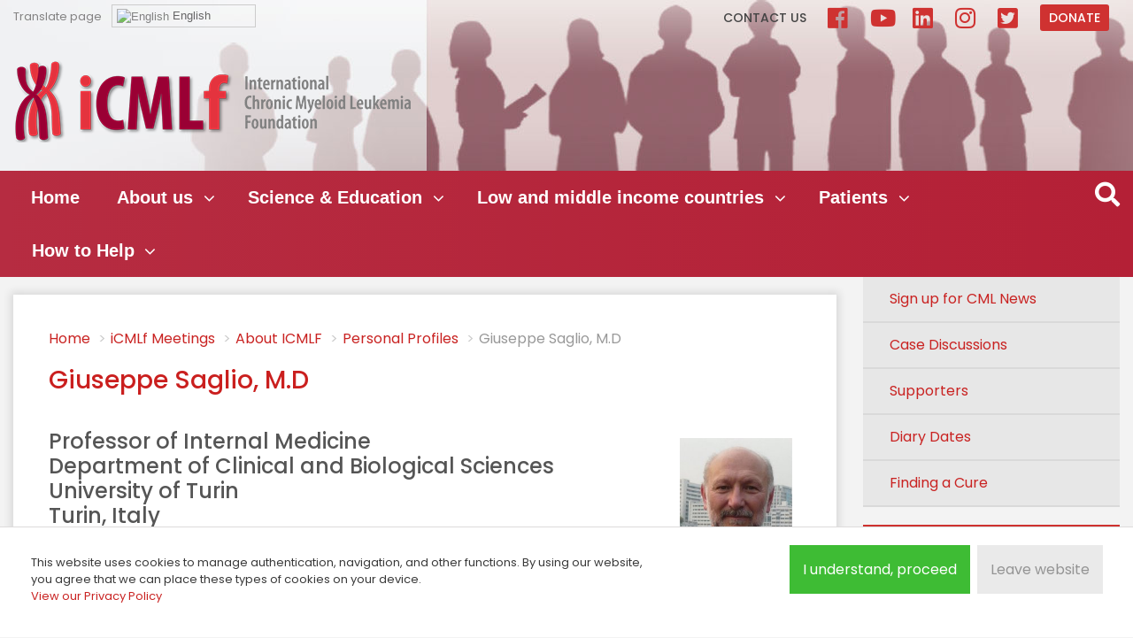

--- FILE ---
content_type: text/html; charset=utf-8
request_url: https://www.cml-foundation.org/meetings/20-about-icmlf/profiles/29-giuseppe-saglio.html
body_size: 49851
content:
<!DOCTYPE html><html xmlns="http://www.w3.org/1999/xhtml" xml:lang="en-gb" lang="en-gb" dir="ltr" class="loading firsttime">
	<head>
  <script async src="https://www.googletagmanager.com/gtag/js?id=UA-134932194-1"></script>
<script>
  window.dataLayer = window.dataLayer || [];
  function gtag(){dataLayer.push(arguments);}
  gtag('js', new Date());

  gtag('config', 'UA-134932194-1');
</script>
		<link href="https://fonts.googleapis.com/css?family=Poppins:400,500,600,700" rel="stylesheet"> 
		<noscript>		<link rel="stylesheet" href="/media/system/css/system.css" type="text/css" />
		</noscript>		<link rel="stylesheet" href="/templates/system/css/system.css" type="text/css" />
		<link rel="stylesheet" href="https://use.fontawesome.com/releases/v5.4.2/css/all.css" integrity="sha384-/rXc/GQVaYpyDdyxK+ecHPVYJSN9bmVFBvjA/9eOB+pb3F2w2N6fc5qB9Ew5yIns" crossorigin="anonymous">
		<link rel="stylesheet" href="/templates/icmlf2018/css/forum.css" type="text/css"/>
		<link rel="stylesheet" href="/templates/icmlf2018/css/bootstrap.min.css" type="text/css"/>
		<link rel="stylesheet" href="/templates/icmlf2018/css/template.css?v=16" type="text/css"/>
				<meta http-equiv="X-UA-Compatible" content="IE=edge">
		<base href="https://www.cml-foundation.org/meetings/20-about-icmlf/profiles/29-giuseppe-saglio.html" />
	<meta http-equiv="content-type" content="text/html; charset=utf-8" />
	<meta name="keywords" content="CML, International Chronic Myeloid Leukemia Foundation, Cancer, Hematologists, Global, Clinical, Research, Collaborations, independent not-for-profit foundation" />
	<meta name="rights" content="Copyright © 2021. All Rights Reserved. The iCMLf is registred as charity no. 1132984 in England and Wales." />
	<meta name="og:title" content="Giuseppe Saglio, M.D" />
	<meta name="og:type" content="article" />
	<meta name="og:image" content="https://www.cml-foundation.org/images/stories/persons/saglio_guiseppe.jpg" />
	<meta name="og:url" content="https://www.cml-foundation.org/meetings/20-about-icmlf/profiles/29-giuseppe-saglio.html" />
	<meta name="og:site_name" content="International CML Foundation" />
	<meta name="og:description" content="International CML Foundation to improve the outcomes for patients with CML globally." />
	<meta name="description" content="International CML Foundation to improve the outcomes for patients with CML globally." />
	<title>iCMLf - Giuseppe Saglio, M.D - iCMLf Meetings | International CML Foundation</title>
	<link href="/templates/icmlf2018/favicon.ico" rel="shortcut icon" type="image/vnd.microsoft.icon" />
	<link href="/plugins/system/jce/css/content.css?762c67e11b7db1abf4128f86f24e67c5" rel="stylesheet" type="text/css" />
	<link href="/media/plg_system_eprivacy/css/definitions.min.css?762c67e11b7db1abf4128f86f24e67c5" rel="stylesheet" type="text/css" />
	<link href="/media/plg_system_eprivacy/css/ribbon.min.css?762c67e11b7db1abf4128f86f24e67c5" rel="stylesheet" type="text/css" />
	<link href="/media/djmegamenu/themes/custom208.css?v=4.0.0.pro" rel="stylesheet" type="text/css" />
	<link href="/modules/mod_djmegamenu/assets/css/animations.css?v=4.0.0.pro" rel="stylesheet" type="text/css" />
	<link href="/modules/mod_djmegamenu/assets/css/offcanvas.css?v=4.0.0.pro" rel="stylesheet" type="text/css" />
	<link href="/modules/mod_djmegamenu/mobilethemes/light/djmobilemenu.css?v=4.0.0.pro" rel="stylesheet" type="text/css" />
	<link href="//maxcdn.bootstrapcdn.com/font-awesome/4.7.0/css/font-awesome.min.css" rel="stylesheet" type="text/css" />
	<style type="text/css">
.activebar-container {
background-color:#e1e1e1;
border-bottom:1px solid #828282;
color:#393939;
padding: 0 30px;
}
.activebar-container p {
margin:5px;
text-align:left;
}
.activebar-container button {
float:right;
clear:none;
margin:5px 10px 10px;
padding:5px 10px;
}
.activebar-container button.decline {
color:#fff;
background-color:#d33131;
margin-right: 120px;
border: 1px solid #828282;
}
.activebar-container button.accept {
color:#000;
background-color:#48d331;
border: 1px solid #828282;
}
.activebar-container ul.links, .activebar-container ul.links li {
display:block;
    padding: 0;
    margin: 0;
}
.activebar-container ul.links li {
float:left;
clear:none;
}
.activebar-container ul.links li a {
color: #a48787;
}		.dj-hideitem { display: none !important; }

		@media (min-width: 992px) {	
			#dj-megamenu208mobile { display: none; }
		}
		@media (max-width: 991px) {
			#dj-megamenu208, #dj-megamenu208sticky, #dj-megamenu208placeholder { display: none !important; }
		}
	
#goog-gt-tt {display:none !important;}
.goog-te-banner-frame {display:none !important;}
.goog-te-menu-value:hover {text-decoration:none !important;}
body {top:0 !important;}
#google_translate_element2 {display:none!important;}

        .switcher {font-family:Arial;font-size:10pt;text-align:left;cursor:pointer;overflow:hidden;width:163px;line-height:17px;}
        .switcher a {text-decoration:none;display:block;font-size:10pt;-webkit-box-sizing:content-box;-moz-box-sizing:content-box;box-sizing:content-box;}
        .switcher a img {vertical-align:middle;display:inline;border:0;padding:0;margin:0;opacity:0.8;}
        .switcher a:hover img {opacity:1;}
        .switcher .selected {background:#FFFFFF url(/modules/mod_gtranslate/tmpl/lang/switcher.png) repeat-x;position:relative;z-index:9999;}
        .switcher .selected a {border:1px solid #CCCCCC;background:url(/modules/mod_gtranslate/tmpl/lang/arrow_down.png) 146px center no-repeat;color:#666666;padding:3px 5px;width:151px;}
        .switcher .selected a.open {background-image:url(/modules/mod_gtranslate/tmpl/lang/arrow_up.png)}
        .switcher .selected a:hover {background:#F0F0F0 url(/modules/mod_gtranslate/tmpl/lang/arrow_down.png) 146px center no-repeat;}
        .switcher .option {position:relative;z-index:9998;border-left:1px solid #CCCCCC;border-right:1px solid #CCCCCC;border-bottom:1px solid #CCCCCC;background-color:#EEEEEE;display:none;width:161px;max-height:198px;-webkit-box-sizing:content-box;-moz-box-sizing:content-box;box-sizing:content-box;overflow-y:auto;overflow-x:hidden;}
        .switcher .option a {color:#000;padding:3px 5px;}
        .switcher .option a:hover {background:#FFC;}
        .switcher .option a.selected {background:#FFC;}
        #selected_lang_name {float: none;}
        .l_name {float: none !important;margin: 0;}
        .switcher .option::-webkit-scrollbar-track{-webkit-box-shadow:inset 0 0 3px rgba(0,0,0,0.3);border-radius:5px;background-color:#F5F5F5;}
        .switcher .option::-webkit-scrollbar {width:5px;}
        .switcher .option::-webkit-scrollbar-thumb {border-radius:5px;-webkit-box-shadow: inset 0 0 3px rgba(0,0,0,.3);background-color:#888;}
    
	</style>
	<script type="application/json" class="joomla-script-options new">{"csrf.token":"7861f340c9ebce25aa26f436068b82a1","system.paths":{"root":"","base":""},"joomla.jtext":{"PLG_SYS_EPRIVACY_JSMESSAGE":"By clicking OK, you are accepting cookies.","PLG_SYS_EPRIVACY_MESSAGE":"This website uses cookies to manage authentication, navigation, and other functions. By using our website, you agree that we can place these types of cookies on your device.<\/br><a href=\"\/privacy-policy.html\">View our Privacy Policy <\/a>","PLG_SYS_EPRIVACY_TH_COOKIENAME":"Cookie Name","PLG_SYS_EPRIVACY_TH_COOKIEDOMAIN":"Domain","PLG_SYS_EPRIVACY_TH_COOKIEDESCRIPTION":"Description","PLG_SYS_EPRIVACY_TD_SESSIONCOOKIE":"Session Cookie","PLG_SYS_EPRIVACY_TD_SESSIONCOOKIE_DESC":"The session cookie is required for authentication, preference tracking, and other necessary functions to fully engage with this website.  The name of the session cookie is randomly generated.","PLG_SYS_EPRIVACY_POLICYTEXT":"View Privacy Policy","PLG_SYS_EPRIVACY_LAWLINK_TEXT":"View e-Privacy Directive Documents","PLG_SYS_EPRIVACY_GDPRLINK_TEXT":"View GDPR Documents","PLG_SYS_EPRIVACY_AGREE":"I understand, proceed","PLG_SYS_EPRIVACY_DECLINE":"Leave website","PLG_SYS_EPRIVACY_CONFIRMUNACCEPT":"Performing this action will remove all cookies set by this website.  Third party cookies will no longer communicate to their parent sites, but cannot be removed by this website and must be removed by other means.\n\nAre you sure you want to disable and remove cookies?"},"plg_system_eprivacy":{"displaytype":"ribbon","autoopen":true,"accepted":false,"root":"\/index.php","cookies":{"sessioncookie":false,"accepted":[]},"cookie":{"domain":".","path":null},"loginlinks":[],"country":"not detected","cookieregex":{"10":[{"name":"^_ga$|^_gid$|^_gtm_","type":"regex","domain":"","path":""}]},"policyurl":"\/privacy-policy.html","policytarget":"_blank","agreeclass":"","declineclass":"","lawlink":[]}}</script>
	<script src="/media/jui/js/jquery.min.js?762c67e11b7db1abf4128f86f24e67c5" type="text/javascript"></script>
	<script src="/media/jui/js/bootstrap.min.js?762c67e11b7db1abf4128f86f24e67c5" type="text/javascript"></script>
	<script src="/media/system/js/core.js?762c67e11b7db1abf4128f86f24e67c5" type="text/javascript"></script>
	<script src="/media/plg_system_eprivacy/js/base64.min.js?762c67e11b7db1abf4128f86f24e67c5" type="text/javascript"></script>
	<script src="/media/plg_system_eprivacy/js/eprivacy.class.min.js?762c67e11b7db1abf4128f86f24e67c5" type="text/javascript"></script>
	<script src="/modules/mod_djmegamenu/assets/js/jquery.djmegamenu.js?v=4.0.0.pro" type="text/javascript" defer="defer"></script>
	<script src="/modules/mod_djmegamenu/assets/js/jquery.djmobilemenu.js?v=4.0.0.pro" type="text/javascript" defer="defer"></script>
	<script type="text/javascript">

	(function(){
		var cb = function() {
			var add = function(css, id) {
				if(document.getElementById(id)) return;
				
				var l = document.createElement('link'); l.rel = 'stylesheet'; l.id = id; l.href = css;
				var h = document.getElementsByTagName('head')[0]; h.appendChild(l);
			}
			add('/media/djextensions/css/animate.min.css', 'animate_min_css');
			add('/media/djextensions/css/animate.ext.css', 'animate_ext_css');
		};
		var raf = requestAnimationFrame || mozRequestAnimationFrame || webkitRequestAnimationFrame || msRequestAnimationFrame;
		if (raf) raf(cb);
		else window.addEventListener('load', cb);
	})();
        jQuery(document).ready(function() {
            jQuery('.switcher .selected').click(function() {jQuery('.switcher .option a img').each(function() {if(!jQuery(this)[0].hasAttribute('src'))jQuery(this).attr('src', jQuery(this).attr('data-gt-lazy-src'))});if(!(jQuery('.switcher .option').is(':visible'))) {jQuery('.switcher .option').stop(true,true).delay(100).slideDown(500);jQuery('.switcher .selected a').toggleClass('open')}});
            jQuery('.switcher .option').bind('mousewheel', function(e) {var options = jQuery('.switcher .option');if(options.is(':visible'))options.scrollTop(options.scrollTop() - e.originalEvent.wheelDelta);return false;});
            jQuery('body').not('.switcher').click(function(e) {if(jQuery('.switcher .option').is(':visible') && e.target != jQuery('.switcher .option').get(0)) {jQuery('.switcher .option').stop(true,true).delay(100).slideUp(500);jQuery('.switcher .selected a').toggleClass('open')}});
        });
    jQuery(document).ready(function() {if(GTranslateGetCurrentLang() != null){var lang_html = jQuery('div.switcher div.option').find('img[alt="'+GTranslateGetCurrentLang()+'"]').parent().html();if(typeof lang_html != 'undefined')jQuery('div.switcher div.selected a').html(lang_html.replace('data-gt-lazy-', ''));}});
	</script>


		<meta name="viewport" content="width=device-width, initial-scale=1.0">
			</head>

<body class=""><div class="dj-offcanvas-wrapper"><div class="dj-offcanvas-pusher"><div class="dj-offcanvas-pusher-in">
<div id="logonav">
	<div class="container">
		<div class="row">
			<div id="logoheader" class="col-12 col-sm-12 col-md-5 col-lg-5 col-xl-7">
						<div class="moduletabletranslatepage">
							<h3>Translate page</h3>
						

<script type="text/javascript">
/* <![CDATA[ */
function GTranslateGetCurrentLang() {var keyValue = document.cookie.match('(^|;) ?googtrans=([^;]*)(;|$)');return keyValue ? keyValue[2].split('/')[2] : null;}
function GTranslateFireEvent(element,event){try{if(document.createEventObject){var evt=document.createEventObject();element.fireEvent('on'+event,evt)}else{var evt=document.createEvent('HTMLEvents');evt.initEvent(event,true,true);element.dispatchEvent(evt)}}catch(e){}}
function doGTranslate(lang_pair){if(lang_pair.value)lang_pair=lang_pair.value;if(lang_pair=='')return;var lang=lang_pair.split('|')[1];if(GTranslateGetCurrentLang() == null && lang == lang_pair.split('|')[0])return;var teCombo;var sel=document.getElementsByTagName('select');for(var i=0;i<sel.length;i++)if(sel[i].className=='goog-te-combo')teCombo=sel[i];if(document.getElementById('google_translate_element2')==null||document.getElementById('google_translate_element2').innerHTML.length==0||teCombo.length==0||teCombo.innerHTML.length==0){setTimeout(function(){doGTranslate(lang_pair)},500)}else{teCombo.value=lang;GTranslateFireEvent(teCombo,'change');GTranslateFireEvent(teCombo,'change')}}
/* ]]> */
</script>
<div id="google_translate_element2"></div>
<script type="text/javascript">function googleTranslateElementInit2() {new google.translate.TranslateElement({pageLanguage: 'en', autoDisplay: false}, 'google_translate_element2');}</script>
<script type="text/javascript" src="//translate.google.com/translate_a/element.js?cb=googleTranslateElementInit2"></script>

<div class="switcher notranslate"><div class="selected"><a href="#" onclick="return false;"><img src="/modules/mod_gtranslate/tmpl/lang/16/en.png" height="16" width="16" alt="English" /> English</a></div><div class="option"><a href="#" onclick="doGTranslate('en|en');jQuery('div.switcher div.selected a').html(jQuery(this).html());return false;" title="English" class="nturl  selected"><img data-gt-lazy-src="/modules/mod_gtranslate/tmpl/lang/16/en.png" height="16" width="16" alt="en" /> English</a><a href="#" onclick="doGTranslate('en|bg');jQuery('div.switcher div.selected a').html(jQuery(this).html());return false;" title="Bulgarian" class="nturl "><img data-gt-lazy-src="/modules/mod_gtranslate/tmpl/lang/16/bg.png" height="16" width="16" alt="bg" /> Bulgarian</a><a href="#" onclick="doGTranslate('en|zh-CN');jQuery('div.switcher div.selected a').html(jQuery(this).html());return false;" title="Chinese (Simplified)" class="nturl "><img data-gt-lazy-src="/modules/mod_gtranslate/tmpl/lang/16/zh-CN.png" height="16" width="16" alt="zh-CN" /> Chinese (Simplified)</a><a href="#" onclick="doGTranslate('en|hr');jQuery('div.switcher div.selected a').html(jQuery(this).html());return false;" title="Croatian" class="nturl "><img data-gt-lazy-src="/modules/mod_gtranslate/tmpl/lang/16/hr.png" height="16" width="16" alt="hr" /> Croatian</a><a href="#" onclick="doGTranslate('en|cs');jQuery('div.switcher div.selected a').html(jQuery(this).html());return false;" title="Czech" class="nturl "><img data-gt-lazy-src="/modules/mod_gtranslate/tmpl/lang/16/cs.png" height="16" width="16" alt="cs" /> Czech</a><a href="#" onclick="doGTranslate('en|da');jQuery('div.switcher div.selected a').html(jQuery(this).html());return false;" title="Danish" class="nturl "><img data-gt-lazy-src="/modules/mod_gtranslate/tmpl/lang/16/da.png" height="16" width="16" alt="da" /> Danish</a><a href="#" onclick="doGTranslate('en|nl');jQuery('div.switcher div.selected a').html(jQuery(this).html());return false;" title="Dutch" class="nturl "><img data-gt-lazy-src="/modules/mod_gtranslate/tmpl/lang/16/nl.png" height="16" width="16" alt="nl" /> Dutch</a><a href="#" onclick="doGTranslate('en|fi');jQuery('div.switcher div.selected a').html(jQuery(this).html());return false;" title="Finnish" class="nturl "><img data-gt-lazy-src="/modules/mod_gtranslate/tmpl/lang/16/fi.png" height="16" width="16" alt="fi" /> Finnish</a><a href="#" onclick="doGTranslate('en|fr');jQuery('div.switcher div.selected a').html(jQuery(this).html());return false;" title="French" class="nturl "><img data-gt-lazy-src="/modules/mod_gtranslate/tmpl/lang/16/fr.png" height="16" width="16" alt="fr" /> French</a><a href="#" onclick="doGTranslate('en|de');jQuery('div.switcher div.selected a').html(jQuery(this).html());return false;" title="German" class="nturl "><img data-gt-lazy-src="/modules/mod_gtranslate/tmpl/lang/16/de.png" height="16" width="16" alt="de" /> German</a><a href="#" onclick="doGTranslate('en|el');jQuery('div.switcher div.selected a').html(jQuery(this).html());return false;" title="Greek" class="nturl "><img data-gt-lazy-src="/modules/mod_gtranslate/tmpl/lang/16/el.png" height="16" width="16" alt="el" /> Greek</a><a href="#" onclick="doGTranslate('en|iw');jQuery('div.switcher div.selected a').html(jQuery(this).html());return false;" title="Hebrew" class="nturl "><img data-gt-lazy-src="/modules/mod_gtranslate/tmpl/lang/16/iw.png" height="16" width="16" alt="iw" /> Hebrew</a><a href="#" onclick="doGTranslate('en|hi');jQuery('div.switcher div.selected a').html(jQuery(this).html());return false;" title="Hindi" class="nturl "><img data-gt-lazy-src="/modules/mod_gtranslate/tmpl/lang/16/hi.png" height="16" width="16" alt="hi" /> Hindi</a><a href="#" onclick="doGTranslate('en|id');jQuery('div.switcher div.selected a').html(jQuery(this).html());return false;" title="Indonesian" class="nturl "><img data-gt-lazy-src="/modules/mod_gtranslate/tmpl/lang/16/id.png" height="16" width="16" alt="id" /> Indonesian</a><a href="#" onclick="doGTranslate('en|it');jQuery('div.switcher div.selected a').html(jQuery(this).html());return false;" title="Italian" class="nturl "><img data-gt-lazy-src="/modules/mod_gtranslate/tmpl/lang/16/it.png" height="16" width="16" alt="it" /> Italian</a><a href="#" onclick="doGTranslate('en|ja');jQuery('div.switcher div.selected a').html(jQuery(this).html());return false;" title="Japanese" class="nturl "><img data-gt-lazy-src="/modules/mod_gtranslate/tmpl/lang/16/ja.png" height="16" width="16" alt="ja" /> Japanese</a><a href="#" onclick="doGTranslate('en|ko');jQuery('div.switcher div.selected a').html(jQuery(this).html());return false;" title="Korean" class="nturl "><img data-gt-lazy-src="/modules/mod_gtranslate/tmpl/lang/16/ko.png" height="16" width="16" alt="ko" /> Korean</a><a href="#" onclick="doGTranslate('en|mk');jQuery('div.switcher div.selected a').html(jQuery(this).html());return false;" title="Macedonian" class="nturl "><img data-gt-lazy-src="/modules/mod_gtranslate/tmpl/lang/16/mk.png" height="16" width="16" alt="mk" /> Macedonian</a><a href="#" onclick="doGTranslate('en|pl');jQuery('div.switcher div.selected a').html(jQuery(this).html());return false;" title="Polish" class="nturl "><img data-gt-lazy-src="/modules/mod_gtranslate/tmpl/lang/16/pl.png" height="16" width="16" alt="pl" /> Polish</a><a href="#" onclick="doGTranslate('en|pt');jQuery('div.switcher div.selected a').html(jQuery(this).html());return false;" title="Portuguese" class="nturl "><img data-gt-lazy-src="/modules/mod_gtranslate/tmpl/lang/16/pt.png" height="16" width="16" alt="pt" /> Portuguese</a><a href="#" onclick="doGTranslate('en|ro');jQuery('div.switcher div.selected a').html(jQuery(this).html());return false;" title="Romanian" class="nturl "><img data-gt-lazy-src="/modules/mod_gtranslate/tmpl/lang/16/ro.png" height="16" width="16" alt="ro" /> Romanian</a><a href="#" onclick="doGTranslate('en|ru');jQuery('div.switcher div.selected a').html(jQuery(this).html());return false;" title="Russian" class="nturl "><img data-gt-lazy-src="/modules/mod_gtranslate/tmpl/lang/16/ru.png" height="16" width="16" alt="ru" /> Russian</a><a href="#" onclick="doGTranslate('en|sr');jQuery('div.switcher div.selected a').html(jQuery(this).html());return false;" title="Serbian" class="nturl "><img data-gt-lazy-src="/modules/mod_gtranslate/tmpl/lang/16/sr.png" height="16" width="16" alt="sr" /> Serbian</a><a href="#" onclick="doGTranslate('en|sk');jQuery('div.switcher div.selected a').html(jQuery(this).html());return false;" title="Slovak" class="nturl "><img data-gt-lazy-src="/modules/mod_gtranslate/tmpl/lang/16/sk.png" height="16" width="16" alt="sk" /> Slovak</a><a href="#" onclick="doGTranslate('en|sl');jQuery('div.switcher div.selected a').html(jQuery(this).html());return false;" title="Slovenian" class="nturl "><img data-gt-lazy-src="/modules/mod_gtranslate/tmpl/lang/16/sl.png" height="16" width="16" alt="sl" /> Slovenian</a><a href="#" onclick="doGTranslate('en|es');jQuery('div.switcher div.selected a').html(jQuery(this).html());return false;" title="Spanish" class="nturl "><img data-gt-lazy-src="/modules/mod_gtranslate/tmpl/lang/16/es.png" height="16" width="16" alt="es" /> Spanish</a><a href="#" onclick="doGTranslate('en|sv');jQuery('div.switcher div.selected a').html(jQuery(this).html());return false;" title="Swedish" class="nturl "><img data-gt-lazy-src="/modules/mod_gtranslate/tmpl/lang/16/sv.png" height="16" width="16" alt="sv" /> Swedish</a><a href="#" onclick="doGTranslate('en|th');jQuery('div.switcher div.selected a').html(jQuery(this).html());return false;" title="Thai" class="nturl "><img data-gt-lazy-src="/modules/mod_gtranslate/tmpl/lang/16/th.png" height="16" width="16" alt="th" /> Thai</a><a href="#" onclick="doGTranslate('en|tr');jQuery('div.switcher div.selected a').html(jQuery(this).html());return false;" title="Turkish" class="nturl "><img data-gt-lazy-src="/modules/mod_gtranslate/tmpl/lang/16/tr.png" height="16" width="16" alt="tr" /> Turkish</a><a href="#" onclick="doGTranslate('en|vi');jQuery('div.switcher div.selected a').html(jQuery(this).html());return false;" title="Vietnamese" class="nturl "><img data-gt-lazy-src="/modules/mod_gtranslate/tmpl/lang/16/vi.png" height="16" width="16" alt="vi" /> Vietnamese</a></div></div>		</div>
			<div class="moduletable logo">
						

<div class="custom logo"  >
	<p><a href="/"><img src="/images/template/logo.png" class="img-fluid" alt="ICMLF" /></a></p></div>
		</div>
	
			</div>
			<div id="donate" class="col-12 col-sm-12 col-md-7 col-lg-7 col-xl-5">
				<ul class="nav menu mod-list">
<li class="item-11"><a href="/contact-us.html" >Contact us</a></li><li class="item-1153"><a href="http://www.facebook.com/iCMLf/" target="_blank" rel="noopener noreferrer">Facebook</a></li><li class="item-1348"><a href="https://www.youtube.com/@icmlf" target="_blank" rel="noopener noreferrer">YouTube</a></li><li class="item-1347"><a href="https://www.linkedin.com/company/international-cml-foundation" target="_blank" rel="noopener noreferrer">LinkedIn</a></li><li class="item-1346"><a href="https://www.instagram.com/icmlf" target="_blank" rel="noopener noreferrer">Instagram</a></li><li class="item-1323"><a href="https://twitter.com/icmlf" target="_blank" rel="noopener noreferrer">Twitter</a></li><li class="item-974"><a href="/about-icmlf/support-us.html" class="donatebtn">Donate</a></li></ul>

			</div>
		</div>	
	</div>
</div>
<div id="header">
	<div class="container">
		<div class="row">
			<div id="mainnavigation" class="col-11">
<div class="dj-megamenu-wrapper">


<ul id="dj-megamenu208" class="dj-megamenu dj-megamenu-custom208 horizontalMenu "
	data-options='{"wrap":null,"animIn":"fadeInUp","animOut":"zoomOut","animSpeed":"normal","openDelay":"250","closeDelay":"250","event":"mouseenter","fixed":"0","offset":"0","theme":"custom208","direction":"ltr","wcag":"1"}' data-trigger="991">
<li class="dj-up itemid392 first"><a class="dj-up_a  " href="/" ><span >Home</span></a></li><li class="dj-up itemid397 parent"><a class="dj-up_a  " href="/about-us.html" ><span class="dj-drop" >About us<em class="arrow" aria-hidden="true"></em></span></a><div class="dj-subwrap  single_column subcols1" style=""><div class="dj-subwrap-in" style="width:300px;"><div class="dj-subcol" style="width:300px"><ul class="dj-submenu"><li class="itemid398 first"><a href="/about-us/the-icmlf.html" >The iCMLf</a></li><li class="itemid403"><a href="/about-us/our-programs.html" >Our Programs</a></li><li class="itemid1170"><a href="/about-us/finding-a-cure.html" >Finding a cure</a></li><li class="itemid400"><a href="/about-us/governance-and-structure.html" >Governance and Structure</a></li><li class="itemid500"><a href="/about-us/john-goldman.html" >John Goldman Fund</a></li><li class="itemid404"><a href="/about-us/news.html" >News</a></li><li class="itemid405"><a href="/about-us/publications.html" >Publications</a></li><li class="itemid409"><a href="/about-us/prizes.html" >Prizes</a></li></ul></div><div style="clear:both;height:0"></div></div></div></li><li class="dj-up itemid411 parent"><a class="dj-up_a  " href="/science-education.html" ><span class="dj-drop" >Science &amp; Education<em class="arrow" aria-hidden="true"></em></span></a><div class="dj-subwrap  single_column subcols1" style=""><div class="dj-subwrap-in" style="width:300px;"><div class="dj-subcol" style="width:300px"><ul class="dj-submenu"><li class="itemid1300 first"><a href="/science-education/icmlf-conversations.html" >iCMLf Conversations</a></li><li class="itemid1326"><a href="https://knowledge.cml-foundation.org/" target="_blank" >Knowledge Centre</a></li><li class="itemid413"><a href="/icmlf-forum.html" >Case Discussions</a></li><li class="itemid415"><a href="/science-education/scientific-news-cml.html" >CML Scientific News</a></li><li class="itemid759"><a href="/science-education/scientific-news-cml-2.html" >CML Publications</a></li><li class="itemid760"><a href="/science-education/scientific-news-cml-3.html" >CML Expert Opinions</a></li><li class="itemid414"><a href="/science-education/meetings.html" >Meetings</a></li><li class="itemid1400"><a href="/science-education/science-clinical-trials.html" >Clinical Trials</a></li><li class="itemid657"><a href="/science-education/science-guidelines.html" >Guidelines</a></li><li class="itemid416"><a href="/science-education/pediatric-cml.html" >Pediatric CML</a></li></ul></div><div style="clear:both;height:0"></div></div></div></li><li class="dj-up itemid417 parent"><a class="dj-up_a  " href="/lmic-programs.html" ><span class="dj-drop" >Low and middle income countries<em class="arrow" aria-hidden="true"></em></span></a><div class="dj-subwrap  single_column subcols1" style=""><div class="dj-subwrap-in" style="width:300px;"><div class="dj-subcol" style="width:300px"><ul class="dj-submenu"><li class="itemid418 first"><a href="/lmic-programs/the-ersap-program.html" >The LMIC Program</a></li><li class="itemid1344"><a href="https://knowledge.cml-foundation.org/" target="_blank" >Knowledge Centre </a></li><li class="itemid1345"><a href="/lmic-programs/regional-discussion-groups-on-cml.html" >Regional Discussion Groups</a></li><li class="itemid803"><a href="/lmic-programs/ersap-publications.html" >LMIC Publications</a></li><li class="itemid419"><a href="/lmic-programs/clinical-preceptorships.html" >Clinical Preceptorships</a></li><li class="itemid422"><a href="/lmic-programs/diagnostics-program.html" >Diagnostics Program</a></li></ul></div><div style="clear:both;height:0"></div></div></div></li><li class="dj-up itemid427 parent"><a class="dj-up_a  " href="/patients.html" ><span class="dj-drop" >Patients<em class="arrow" aria-hidden="true"></em></span></a><div class="dj-subwrap  single_column subcols1" style=""><div class="dj-subwrap-in" style="width:300px;"><div class="dj-subcol" style="width:300px"><ul class="dj-submenu"><li class="itemid426 first"><a href="/patients/informations-on-cml.html" >Information on CML</a></li><li class="itemid428"><a href="/patients/patient-advocacy.html" >CML Diagnosis &amp; Management</a></li><li class="itemid719"><a href="/patients/patient-advocacy-2.html" >Doctor-Patient Dialogue</a></li><li class="itemid720"><a href="/patients/patient-advocacy-3.html" >CML Research</a></li><li class="itemid726"><a href="/patients/patient-advocacy-9.html" >CML Meetings</a></li><li class="itemid722"><a href="/patients/patient-advocacy-5.html" >CML in Children &amp; Young Adults</a></li><li class="itemid723"><a href="/patients/patient-advocacy-6.html" >Patients' Voices</a></li><li class="itemid724"><a href="/patients/patient-advocacy-7.html" >World CML Day</a></li><li class="itemid725"><a href="/patients/patient-advocacy-8.html" >Services &amp; Links</a></li></ul></div><div style="clear:both;height:0"></div></div></div></li><li class="dj-up itemid1337 parent"><a class="dj-up_a  " href="#" ><span class="dj-drop" >How to Help<em class="arrow" aria-hidden="true"></em></span></a><div class="dj-subwrap  single_column subcols1" style=""><div class="dj-subwrap-in" style="width:300px;"><div class="dj-subcol" style="width:300px"><ul class="dj-submenu"><li class="itemid1338 first"><a href="/about-icmlf/support-us.html" >Donate Now</a></li><li class="itemid1399"><a href="https://fundraise-for-the-icmlf.raisely.com/" target="_blank" >Fundraise</a></li><li class="itemid1339"><a href="/supporters.html" >Supporters</a></li><li class="itemid1340"><a href="/how-to-help/donate-in-memory.html" >Donate in Memory</a></li><li class="itemid1343"><a href="/how-to-help/climb-for-a-cure.html" >Climb For a Cure</a></li></ul></div><div style="clear:both;height:0"></div></div></div></li></ul>


	<div id="dj-megamenu208mobile" class="dj-megamenu-offcanvas dj-megamenu-offcanvas-light ">
		<a href="#" class="dj-mobile-open-btn" aria-label="Open mobile menu"><span class="fa fa-bars" aria-hidden="true"></span></a>		
		<aside id="dj-megamenu208offcanvas" class="dj-offcanvas dj-offcanvas-light " data-effect="3">
			<div class="dj-offcanvas-top">
				<a href="#" class="dj-offcanvas-close-btn" aria-label="Close mobile menu"><span class="fa fa-close" aria-hidden="true"></span></a>
			</div>
						
						
			<div class="dj-offcanvas-content">			
				<ul class="dj-mobile-nav dj-mobile-light ">
<li class="dj-mobileitem itemid-392"><a href="/" >Home</a></li><li class="dj-mobileitem itemid-397 deeper parent"><a href="/about-us.html" >About us</a><ul class="dj-mobile-nav-child"><li class="dj-mobileitem itemid-398"><a href="/about-us/the-icmlf.html" >The iCMLf</a></li><li class="dj-mobileitem itemid-403"><a href="/about-us/our-programs.html" >Our Programs</a></li><li class="dj-mobileitem itemid-1170"><a href="/about-us/finding-a-cure.html" >Finding a cure</a></li><li class="dj-mobileitem itemid-400"><a href="/about-us/governance-and-structure.html" >Governance and Structure</a></li><li class="dj-mobileitem itemid-500"><a href="/about-us/john-goldman.html" >John Goldman Fund</a></li><li class="dj-mobileitem itemid-404"><a href="/about-us/news.html" >News</a></li><li class="dj-mobileitem itemid-405"><a href="/about-us/publications.html" >Publications</a></li><li class="dj-mobileitem itemid-409"><a href="/about-us/prizes.html" >Prizes</a></li></ul></li><li class="dj-mobileitem itemid-411 deeper parent"><a href="/science-education.html" >Science &amp; Education</a><ul class="dj-mobile-nav-child"><li class="dj-mobileitem itemid-1300"><a href="/science-education/icmlf-conversations.html" >iCMLf Conversations</a></li><li class="dj-mobileitem itemid-1326"><a href="https://knowledge.cml-foundation.org/" target="_blank" >Knowledge Centre</a></li><li class="dj-mobileitem itemid-413"><a href="/icmlf-forum.html" >Case Discussions</a></li><li class="dj-mobileitem itemid-415"><a href="/science-education/scientific-news-cml.html" >CML Scientific News</a></li><li class="dj-mobileitem itemid-759"><a href="/science-education/scientific-news-cml-2.html" >CML Publications</a></li><li class="dj-mobileitem itemid-760"><a href="/science-education/scientific-news-cml-3.html" >CML Expert Opinions</a></li><li class="dj-mobileitem itemid-414"><a href="/science-education/meetings.html" >Meetings</a></li><li class="dj-mobileitem itemid-1400"><a href="/science-education/science-clinical-trials.html" >Clinical Trials</a></li><li class="dj-mobileitem itemid-657"><a href="/science-education/science-guidelines.html" >Guidelines</a></li><li class="dj-mobileitem itemid-416"><a href="/science-education/pediatric-cml.html" >Pediatric CML</a></li></ul></li><li class="dj-mobileitem itemid-417 deeper parent"><a href="/lmic-programs.html" >Low and middle income countries</a><ul class="dj-mobile-nav-child"><li class="dj-mobileitem itemid-418"><a href="/lmic-programs/the-ersap-program.html" >The LMIC Program</a></li><li class="dj-mobileitem itemid-1344"><a href="https://knowledge.cml-foundation.org/" target="_blank" >Knowledge Centre </a></li><li class="dj-mobileitem itemid-1345"><a href="/lmic-programs/regional-discussion-groups-on-cml.html" >Regional Discussion Groups</a></li><li class="dj-mobileitem itemid-803"><a href="/lmic-programs/ersap-publications.html" >LMIC Publications</a></li><li class="dj-mobileitem itemid-419"><a href="/lmic-programs/clinical-preceptorships.html" >Clinical Preceptorships</a></li><li class="dj-mobileitem itemid-422"><a href="/lmic-programs/diagnostics-program.html" >Diagnostics Program</a></li></ul></li><li class="dj-mobileitem itemid-427 deeper parent"><a href="/patients.html" >Patients</a><ul class="dj-mobile-nav-child"><li class="dj-mobileitem itemid-426"><a href="/patients/informations-on-cml.html" >Information on CML</a></li><li class="dj-mobileitem itemid-428"><a href="/patients/patient-advocacy.html" >CML Diagnosis &amp; Management</a></li><li class="dj-mobileitem itemid-719"><a href="/patients/patient-advocacy-2.html" >Doctor-Patient Dialogue</a></li><li class="dj-mobileitem itemid-720"><a href="/patients/patient-advocacy-3.html" >CML Research</a></li><li class="dj-mobileitem itemid-726"><a href="/patients/patient-advocacy-9.html" >CML Meetings</a></li><li class="dj-mobileitem itemid-722"><a href="/patients/patient-advocacy-5.html" >CML in Children &amp; Young Adults</a></li><li class="dj-mobileitem itemid-723"><a href="/patients/patient-advocacy-6.html" >Patients' Voices</a></li><li class="dj-mobileitem itemid-724"><a href="/patients/patient-advocacy-7.html" >World CML Day</a></li><li class="dj-mobileitem itemid-725"><a href="/patients/patient-advocacy-8.html" >Services &amp; Links</a></li></ul></li><li class="dj-mobileitem itemid-1337 deeper parent"><a href="#" >How to Help</a><ul class="dj-mobile-nav-child"><li class="dj-mobileitem itemid-1338"><a href="/about-icmlf/support-us.html" >Donate Now</a></li><li class="dj-mobileitem itemid-1399"><a href="https://fundraise-for-the-icmlf.raisely.com/" target="_blank" >Fundraise</a></li><li class="dj-mobileitem itemid-1339"><a href="/supporters.html" >Supporters</a></li><li class="dj-mobileitem itemid-1340"><a href="/how-to-help/donate-in-memory.html" >Donate in Memory</a></li><li class="dj-mobileitem itemid-1343"><a href="/how-to-help/climb-for-a-cure.html" >Climb For a Cure</a></li></ul></li></ul>
			</div>
			
						
			<div class="dj-offcanvas-end" tabindex="0"></div>
		</aside>
	</div>


</div></div>
			
			<div id="search" class="col-1">

<div class="custom"  >
	<a href="/search.html"><i class="fas fa-search" style="color: #fff;font-size: 28px;float: right;"></i></a></div>
</div>
		</div>	
	</div>
	
	
</div>
<div id="MainContainer">
	
	<div class="container">	
	
		<div class="row">
							<div id="left" class="col-12 col-sm-12 col-md-8 col-lg-9">
					<div id="contentwrapper">	
													<div id="breadcrumbs">
										<div class="moduletable">
						<div aria-label="Breadcrumbs" role="navigation">
	<ul itemscope itemtype="https://schema.org/BreadcrumbList" class="breadcrumb">
					<li class="active">
				<span class="divider icon-location"></span>
			</li>
		
						<li itemprop="itemListElement" itemscope itemtype="https://schema.org/ListItem">
											<a itemprop="item" href="/" class="pathway"><span itemprop="name">Home</span></a>
					
											<span class="divider">
							&gt;						</span>
										<meta itemprop="position" content="1">
				</li>
							<li itemprop="itemListElement" itemscope itemtype="https://schema.org/ListItem">
											<a itemprop="item" href="/meetings.html" class="pathway"><span itemprop="name">iCMLf Meetings</span></a>
					
											<span class="divider">
							&gt;						</span>
										<meta itemprop="position" content="2">
				</li>
							<li itemprop="itemListElement" itemscope itemtype="https://schema.org/ListItem">
											<a itemprop="item" href="/meetings/60-about-icmlf.html" class="pathway"><span itemprop="name">About ICMLF</span></a>
					
											<span class="divider">
							&gt;						</span>
										<meta itemprop="position" content="3">
				</li>
							<li itemprop="itemListElement" itemscope itemtype="https://schema.org/ListItem">
											<a itemprop="item" href="/meetings/20-about-icmlf/profiles.html" class="pathway"><span itemprop="name">Personal Profiles</span></a>
					
											<span class="divider">
							&gt;						</span>
										<meta itemprop="position" content="4">
				</li>
							<li itemprop="itemListElement" itemscope itemtype="https://schema.org/ListItem" class="active">
					<span itemprop="name">
						Giuseppe Saglio, M.D					</span>
					<meta itemprop="position" content="5">
				</li>
				</ul>
</div>
		</div>
	
							</div>
											
											
											
											
											
											
											
								
					
						<div id="system-message-container">
	</div>

						<div class="item-page" itemscope itemtype="https://schema.org/Article">
	<meta itemprop="inLanguage" content="en-GB" />
	
		
			<div class="page-header">
		<h2 itemprop="headline">
			Giuseppe Saglio, M.D		</h2>
							</div>
					
		
	
	
		
						<div itemprop="articleBody">
		<h2><img style="margin-left: 20px; margin-bottom: 20px; float: right;" alt="saglio_guiseppe" src="/images/stories/persons/saglio_guiseppe.jpg" height="185" width="147" /></h2>
<h4>Professor of Internal Medicine<br />Department of Clinical and Biological Sciences<br />University of Turin<br />Turin, Italy</h4>
<p>&nbsp;</p>
<p>Dr Giuseppe Saglio is Professor of Internal Medicine and Haematology at the University of Turin. He is Director of the Department of Clinical and Biological Sciences at the University of Turin and responsible for the Division of Internal Medicine and Haematology at San Luigi University Hospital. He graduated from the University of Turin in 1975. Since then he has studied Internal Medicine at the University of Turin (1975-1980), Haematology at the University of Milan (1980-1983) and Molecular Biology at the University of Leiden (1976), Inserm-Creteil, Paris (1979) and the University of California (1983).<br /><br />Dr Saglio is co-ordinator of the PhD programme in Molecular Medicine and Experimental Therapy at the University of Turin, past-president of the Italian Society of Experimental Haematology (SIES) and general secretary of the IACRLRD (International Association for Comparative Research on Leukemia and Related Diseases). He has published more than 500 peer-reviewed articles in the fields of molecular pathogenesis of haematological malignancies (1986-present), molecular medicine applied to clinical medicine (1978-present) and the molecular basis of thalassemia and related haemoglobinopathies (1978-1990).</p> 	</div>

	
							</div>
					</div>
					<div id="footerwrapper">
						<div id="footer" class="container d-none d-md-block d-lg-block">
							

<div class="custom"  >
	<p>Copyright © 2023 All Rights Reserved. The iCMLf is registered as charity no. 1132984 in England and Wales<br />Registered Address: International CML Foundation - 20 Eversley Road - Bexhill-On-Sea, East Sussex, TN40 1HE - UK</p></div>
<ul class="nav menu mod-list">
<li class="item-975"><a href="/privacy-policy.html" >Privacy Policy</a></li><li class="item-464"><a href="/contact.html" >Contact</a></li></ul>
<div class="plg_system_eprivacy_module">
        <div class="plg_system_eprivacy_message" style="display:none">
                    <h2>EU e-Privacy Directive</h2>
                <p>This website uses cookies to manage authentication, navigation, and other functions. By using our website, you agree that we can place these types of cookies on your device.</br><a href="/privacy-policy.html">View our Privacy Policy </a></p>
                    <p><a href="/privacy-policy.html" target="_blank">View Privacy Policy</a></p>
                                <button class="plg_system_eprivacy_agreed">I understand, proceed</button>
        <button class="plg_system_eprivacy_declined">Leave website</button>
    </div>
    <div class="plg_system_eprivacy_declined" style="display:none">
        <p>
            <button class="plg_system_eprivacy_reconsider">Reconsider Cookies</button> 
            You have declined cookies.  This decision can be reversed.        </p>
    </div>
        <div class="plg_system_eprivacy_accepted" style="display:none">
        <p>
            <button class="plg_system_eprivacy_reconsider">Change Cookie Consent</button> 
            <button class="plg_system_eprivacy_accepted">Remove Cookies</button> 
            <p>You have allowed cookies to be placed on your computer.  This decision can be reversed.</p>        </p>
    </div>
</div>
<div id="plg_system_eprivacy" style="display:none"></div>
						</div>
					</div>
					
				</div>

				<div id="featured" class="col-12 col-sm-12 col-md-4 col-lg-3">
							<div class="moduletable nopadding">
						<ul class="nav menu mod-list">
<li class="item-1064"><a href="/newsletter-signup.html" >Sign up for CML News</a></li><li class="item-15"><a href="/icmlf-forum.html" >Case Discussions</a></li><li class="item-455"><a href="/supporters.html" >Supporters</a></li><li class="item-488"><a href="/diary-dates.html" >Diary Dates</a></li><li class="item-1065"><a href="/about-us/finding-a-cure.html" >Finding a Cure</a></li></ul>
		</div>
			<div class="moduletable btn-red">
						

<div class="custom btn-red"  >
	<p style="text-align: center; margin-bottom: 0px; display: block;"><a href="/about-icmlf/support-us.html">Donate to the iCMLf</a></p></div>
		</div>
			<header class="moduletable dark nopadding shadow">
						

<div class="custom dark nopadding shadow"  >
	<p><a href="https://knowledge.cml-foundation.org/" target="_blank" rel="noopener" style="margin: 0; padding: 0;" title="Go to the iCMLf Knowledge Centre website"><img src="/images/NEW_TOPICS.png" alt="iCMLf Knowledge Centre" width="545" height="257" class="img-fluid" style="margin: 0;" /></a></p></div>
		</header>
			<header class="moduletable dark nopadding shadow">
						

<div class="custom dark nopadding shadow"  style="background-image: url(/images/Coronavirus.jpg)" >
	<h1><a href="/covid-19-hub.html" target="_blank" rel="noopener" style="padding: 60px 0;text-shadow: 0 2px 5px rgba(0,0,0,0.5);">COVID-19 Hub</a></h1>
</div>
		</header>
			<header class="moduletable white nopadding text-center shadow">
						

<div class="custom white nopadding text-center shadow"  >
	<p><a href="/science-education/icmlf-conversations.html"><img src="/images/icmlf-conversations-small.png" alt="iCMLf Conversations on Chronic Myeloid Leukemia" width="270" height="49" class="img-fluid" /></a></p></div>
		</header>
			<div class="moduletable directors">
							<h3>Our Board of Directors</h3>
						

<div class="custom directors"  >
	<div class="row" style="text-align: center;">
<div class="col-4 col-sm-4 col-md-4 col-lg-4">
<p style="text-align:center;"><a href="/meetings/20-about-icmlf/profiles/32-timothy-hughes.html"><img src="/images/board/8.png" alt="2" class="img-fluid" style="margin-bottom: 8px;" /></a><br /><a href="/meetings/20-about-icmlf/profiles/32-timothy-hughes.html">T. Hughes</a></p>
</div>
<div class="col-4 col-sm-4 col-md-4 col-lg-4">
<p style="text-align:center;"><a href="/meetings/20-about-icmlf/profiles/262-profile-charles-schiffer.html"><img src="/images/board/9.png" alt="2" width="68" height="68" class="img-fluid" style="margin-bottom: 8px;" /></a><br /><a href="/meetings/20-about-icmlf/profiles/262-profile-charles-schiffer.html">C. Schiffer</a></p>
</div>
<div class="col-4 col-sm-4 col-md-4 col-lg-4">
<p style="text-align:center;"><a href="/meetings/20-about-icmlf/profiles/368-profile-jane-apperly.html"><img src="/images/board/6.png" alt="3" width="67" height="68" class="img-fluid" style="margin-bottom: 8px;" /></a><br /><a href="/meetings/20-about-icmlf/profiles/32-timothy-hughes.html">J. Apperley</a></p>
</div>
</div>
<div class="row">
<div class="col-4 col-sm-4 col-md-4 col-lg-4">
<p style="text-align: center;"><a href="/meetings/20-about-icmlf/profiles/40-jorge-cortes.html"><img src="/images/board/4.png" alt="1" class="img-fluid" style="margin-bottom: 8px;" /></a><br /><a href="/meetings/20-about-icmlf/profiles/40-jorge-cortes.html">J. Cortes</a></p>
</div>
<div class="col-4 col-sm-4 col-md-4 col-lg-4">
<p style="text-align:center;"><a href="/meetings/20-about-icmlf/profiles/39-brian-druker.html"><img src="/images/board/1.png" alt="1" class="img-fluid" style="margin-bottom: 8px;" /></a><br /><a href="/meetings/20-about-icmlf/profiles/39-brian-druker.html">B. Druker</a></p>
</div>
<div class="col-4 col-sm-4 col-md-4 col-lg-4">
<p style="text-align:center;"><a href="/meetings/20-about-icmlf/profiles/27-andreas-hochhaus.html"><img src="/images/board/3.png" alt="3" class="img-fluid" style="margin-bottom: 8px;" /></a><br /><a href="/meetings/20-about-icmlf/profiles/27-andreas-hochhaus.html">A. Hochhaus</a></p>
</div>
</div>
<div class="row">
<div class="col-4 col-sm-4 col-md-4 col-lg-4">
<p style="text-align:center;"><a href="/meetings/20-about-icmlf/profiles/365-profile-michael-mauro.html"><img src="/images/board/m-mauro.png" alt="1" class="img-fluid" style="margin-bottom: 8px;" /></a><br /><a href="/meetings/20-about-icmlf/profiles/365-profile-michael-mauro.html">M. Mauro</a></p>
</div>
<div class="col-4 col-sm-4 col-md-4 col-lg-4">
<p style="text-align:center;"><a href="/meetings/20-about-icmlf/profiles/31-jerald-radich.html"><img src="/images/board/5.png" alt="2" class="img-fluid" style="margin-bottom: 8px;" /></a><br /><a href="/meetings/20-about-icmlf/profiles/31-jerald-radich.html">J. Radich</a></p>
</div>
<div class="col-4 col-sm-4 col-md-4 col-lg-4">
<p style="text-align:center;"><a href="/meetings/20-about-icmlf/profiles/29-giuseppe-saglio.html"><img src="/images/board/2.png" alt="2" class="img-fluid" style="margin-bottom: 8px;" /></a><br /><a href="/meetings/20-about-icmlf/profiles/29-giuseppe-saglio.html">G. Saglio</a></p>
</div>
</div>
<div class="row">
<div class="col-12 ">
<p style="text-align: center;"><a href="/about-us/governance-and-structure.html" class="btn">Learn more </a></p>
</div>
</div></div>
		</div>
	
				</div>			
			
				
		</div>
	</div>
	
	<!-- Tablet,Phone Footer -->
		<div id="footerwrapper">
			<div id="footer" class="container d-block d-sm-block d-md-none">
				

<div class="custom"  >
	<p>Copyright © 2023 All Rights Reserved. The iCMLf is registered as charity no. 1132984 in England and Wales<br />Registered Address: International CML Foundation - 20 Eversley Road - Bexhill-On-Sea, East Sussex, TN40 1HE - UK</p></div>
<ul class="nav menu mod-list">
<li class="item-975"><a href="/privacy-policy.html" >Privacy Policy</a></li><li class="item-464"><a href="/contact.html" >Contact</a></li></ul>
<div class="plg_system_eprivacy_module">
        <div class="plg_system_eprivacy_message" style="display:none">
                    <h2>EU e-Privacy Directive</h2>
                <p>This website uses cookies to manage authentication, navigation, and other functions. By using our website, you agree that we can place these types of cookies on your device.</br><a href="/privacy-policy.html">View our Privacy Policy </a></p>
                    <p><a href="/privacy-policy.html" target="_blank">View Privacy Policy</a></p>
                                <button class="plg_system_eprivacy_agreed">I understand, proceed</button>
        <button class="plg_system_eprivacy_declined">Leave website</button>
    </div>
    <div class="plg_system_eprivacy_declined" style="display:none">
        <p>
            <button class="plg_system_eprivacy_reconsider">Reconsider Cookies</button> 
            You have declined cookies.  This decision can be reversed.        </p>
    </div>
        <div class="plg_system_eprivacy_accepted" style="display:none">
        <p>
            <button class="plg_system_eprivacy_reconsider">Change Cookie Consent</button> 
            <button class="plg_system_eprivacy_accepted">Remove Cookies</button> 
            <p>You have allowed cookies to be placed on your computer.  This decision can be reversed.</p>        </p>
    </div>
</div>
<div id="plg_system_eprivacy" style="display:none"></div>
			</div>
		</div>
</div>

<script type="text/javascript">/*joomlatools job scheduler*/
!function(){function e(e,t,n,o){try{o=new(this.XMLHttpRequest||ActiveXObject)("MSXML2.XMLHTTP.3.0"),o.open("POST",e,1),o.setRequestHeader("X-Requested-With","XMLHttpRequest"),o.setRequestHeader("Content-type","application/x-www-form-urlencoded"),o.onreadystatechange=function(){o.readyState>3&&t&&t(o.responseText,o)},o.send(n)}catch(c){}}function t(n){e(n,function(e,o){try{if(200==o.status){var c=JSON.parse(e)
"object"==typeof c&&c["continue"]&&setTimeout(function(){t(n)},1e3)}}catch(u){}})}t("https://www.cml-foundation.org/index.php?option=com_joomlatools&controller=scheduler")}()</script><div class="activebar-container" style="display:none">
    <p>This website uses cookies to manage authentication, navigation, and other functions. By using our website, you agree that we can place these types of cookies on your device.</br><a href="/privacy-policy.html">View our Privacy Policy </a></p>
    <ul class="links">
                    <li><a href="/privacy-policy.html" target="_blank">View Privacy Policy</a></li>
                    </ul>
        <button class="decline ">Leave website</button>
    <button class="accept ">I understand, proceed</button>
</div>
</div></div></div></body>
</html>

--- FILE ---
content_type: text/css
request_url: https://www.cml-foundation.org/templates/icmlf2018/css/template.css?v=16
body_size: 35546
content:
/*************************************/
/******* Alltraders Template *******/
/***********************************/
/*** http://www.alltraders.com ***/
/**** support@alltraders.com ****/

/************************/
/*** Core html ***/
/**********************/

/* Reset all values */

html {margin: 0;padding: 0;}
body {background: #f3f3f3;color: #555555;font-size: 16px;font-family: 'Poppins', sans-serif;margin: 0;min-height: 100%;padding: 0;}
a {color: #c92322;}
a:hover {text-decoration:none;}
ul {color: #555;font-family: 'Poppins', sans-serif;}

h1, .page-header h1, .page-header h2 {
	font-size: 28px;
	color: #ca1f1e;
}

h2, .blog .page-header h2 {color: rgba(0,0,0,0.85);font-size: 21px;margin: 0 0 15px 0;
}

.item-page .page-header h1 {display:none;}
.blog .items-leading .page-header, .blog .items-row .page-header {margin:0px;padding:0px;}
h3 {
	font-size: 19px;
	font-weight: bold;
	margin: 15px 0;
	color: #cb2423;
}

.blog .items-leading h1, .blog .items-row h1 {color: rgba(0,0,0,0.85);font-size: 21px;}

ul li {list-style:disc outside none;margin: 0 0 0 20px; }
ol li {list-style:inherit outside none;margin: 0 0 0 20px; }
iframe {max-width: 100%;}
#jrealtime_msg {display:none;}
/************************/
/*** Content ***/
/**********************/

#logonav {background: #f0f1f2 url(../images/headerbk.jpg) top left no-repeat;padding: 5px 0 0px 0;}
#header {background: rgba(182,44,65,1);background: -moz-linear-gradient(left, rgba(182,44,65,1) 0%, rgba(180,32,54,1) 100%);background: -webkit-gradient(left top, right top, color-stop(0%, rgba(182,44,65,1)), color-stop(100%, rgba(180,32,54,1)));background: -webkit-linear-gradient(left, rgba(182,44,65,1) 0%, rgba(180,32,54,1) 100%);background: -o-linear-gradient(left, rgba(182,44,65,1) 0%, rgba(180,32,54,1) 100%);background: -ms-linear-gradient(left, rgba(182,44,65,1) 0%, rgba(180,32,54,1) 100%);background: linear-gradient(to right, rgba(182,44,65,1) 0%, rgba(180,32,54,1) 100%);filter: progid:DXImageTransform.Microsoft.gradient( startColorstr='#b62c41', endColorstr='#b42036', GradientType=1 );}
.page-header {padding-bottom: 9px;margin: 20px 0 10px;border-bottom: none;}
#logoheader {text-align: left;font-size: 13px;}
#logoheader p {margin-bottom: 0;}
#logoheader h3 {font-size: 13px;margin: 0px;padding-right: 8px;color: #848383;position: relative;top: -8px;font-weight: normal;}
#logoheader .moduletable {clear:both;}
#logoheader .moduletable img {padding-top:32px;padding-bottom: 28px;}
.switcher .option a:hover {background: #DEDED6;}
#member-profile .radio input[type="radio"], #member-profile .checkbox input[type="checkbox"] {float: none;margin-left: 0;margin-top: 0;}
#jform_privacyconsent_privacy {padding-left: 0px;}
.cbPoweredBy {display:none;}
.cbProfile ul li, .cbProfile ul li ul li {list-style:none;}
/*.notranslate .selected img {display:none;}
#logoheader .notranslate .selected a {font-size:0px;border: none;padding: 0 0 0 5px;background-position: 27%;}*/
#logoheader .switcher .selected {background: none;}
#logoheader .switcher {display: inline-block;}
/*.notranslate .selected a:before {content:"More";font-size: 14px;}
#logoheader .switcher .selected a:hover {background: transparent url(/modules/mod_gtranslate/tmpl/lang/arrow_down.png) 41px center no-repeat;}*/
#logoheader .switcher .option {position: absolute;}
#mainnavigation a {font-size: 20px;text-transform: inherit;}
#mainnavigation .dj-mobile-open-btn {height: auto;}
.moduletabletranslatepage, .moduletabletranslatepageother {float:left;}
.moduletabletranslatepage h3 {display: inline-block;}
.moduletabletranslatepage a {color: #848383;padding-right: 3px;}
.dj-submenu, .dj-submenu li{margin: 0px;border:none !important;}
.dj-submenu li a {margin: 0px; border-bottom: 2px solid #d9d9d9;font-size: 16px !important;}
#mainnavigation .dj-megamenu-custom208 li a.dj-up_a .arrow, #mainnavigation .dj-megamenu-custom208 li:hover a.dj-up_a .arrow, #mainnavigation .dj-megamenu-custom208 li.hover a.dj-up_a .arrow, #mainnavigation .dj-megamenu-custom208 li.active a.dj-up_a .arrow {top: calc(50% - 9px);}
.home #contentwrapper {background: transparent;margin-top:0px;padding: 0px;box-shadow: none;}
#contentwrapper {background: #FFF;margin-top:20px;padding: 40px;-webkit-box-shadow: 0px 0px 9px 3px rgba(0,0,0,0.11);
-moz-box-shadow: 0px 0px 9px 3px rgba(0,0,0,0.11);
box-shadow: 0px 0px 9px 3px rgba(0,0,0,0.11);}
#mod-search-searchword213::-webkit-input-placeholder { /* Chrome/Opera/Safari */color: rgba(255,255,255,0.7);}
#mod-search-searchword213::-moz-placeholder { /* Firefox 19+ */color: rgba(255,255,255,0.7);}
#mod-search-searchword213:-ms-input-placeholder { /* IE 10+ */color: rgba(255,255,255,0.7);}
#mod-search-searchword213:-moz-placeholder { /* Firefox 18- */color: rgba(255,255,255,0.7);}
.breadcrumb {background: none;padding: 0px;}
.breadcrumb li {list-style: none;margin:0px;color: rgba(145,145,145,0.7);}
.breadcrumb li:first-child {display: none;}
.breadcrumb .divider {padding: 0 5px;}
.acy_subscription_list, .acymailing_footer {display:none;}
.inputVal .radio {float: none;margin: 0 5px 0 0px;display: inline-block;}
.inputVal input {float: none !important;margin-right: 5px;margin-top: -3px;}
#donate {color: #444; font-size: 14px; text-transform: uppercase;float: right;font-weight: 500;}
#donate li {display: inline-block;margin: 0px;padding-top: 5px;}
#donate .item-974 {padding-top: 0px;}
#donate li { margin: 0 12px; }
#donate a {color: #444;}
#donate .donatebtn {color:#FFF;background: #cf3231;border-radius: 3px;padding: 5px 10px;display: inline-block;}
#donate .donatebtn:hover {background: #a72336;}
#donate .menu {float: right;}

#search {}
#search .fa-search { color: #fff; font-size: 28px; float: right; padding: 13px 0 5px 10px; }

#mod-search-searchword213 {box-shadow: none;background: none;border: none;color: #FFF;font-size: 17px;width: 90%;}
.element-invisible {display:none !important;}

.home #featured {-ms-flex-order: 1;order: 1;}
.home #left {-ms-flex-order: 2;order: 2;}

.red {color:#FFF;background: #cf3230;background: -moz-linear-gradient(top, #cf3230 0%, #ca1f1e 100%);background: -webkit-linear-gradient(top, #cf3230 0%,#ca1f1e 100%);background: linear-gradient(to bottom, #cf3230 0%,#ca1f1e 100%);filter: progid:DXImageTransform.Microsoft.gradient( startColorstr='#cf3230', endColorstr='#ca1f1e',GradientType=0 );}
.red a {color:#FFF;}
.btn-red {font-weight: 600;color:#FFF;padding:0px !important;background: #cf3230;background: -moz-linear-gradient(top, #cf3230 0%, #ca1f1e 100%);background: -webkit-linear-gradient(top, #cf3230 0%,#ca1f1e 100%);background: linear-gradient(to bottom, #cf3230 0%,#ca1f1e 100%);filter: progid:DXImageTransform.Microsoft.gradient( startColorstr='#cf3230', endColorstr='#ca1f1e',GradientType=0 );}
.btn-red:hover {background: #cf3230;}
.btn-red a {color:#FFF;padding: 20px 30px;display:block;}
.btn-primary { background: #cf3231; color: #fff;  border-radius: 0px;border-color: transparent; padding: 12px 35px; }
.btn-primary:hover { background: #a72336; border-color: #9c1d2f; }
.darkgrey, #featured .darkgrey {line-height:24px;background: #797979 !important;color: #FFF;}
.darkgrey h3 {font-size: 15px;text-transform: uppercase;text-shadow: 0px 3px 2px rgba(0, 0, 0, 0.25);font-weight: 700;}
.darkgrey a {color: #FFF;font-weight:700;}
.dark {color: #FFF;text-align:center;}
.dark h3 {font-size: 15px;color: #FFF;margin-bottom: 12px;font-weight: 600;}
.dark a {color: #FFF;font-weight: 600;}
.dark p {margin-bottom: 10px;}
.dark p:last-child {margin-bottom: 0px;}
.home #left #topleft, .home #left #middleleft {border-top: 2px solid #cccccc;background: #fff;-webkit-box-shadow: 0px 0px 9px 3px rgba(0,0,0,0.11);-moz-box-shadow: 0px 0px 9px 3px rgba(0,0,0,0.11);box-shadow: 0px 0px 9px 3px rgba(0,0,0,0.11);} 
.home #left #topright {border-top: 2px solid #dd6c6b;margin: 20px 0 0 15px;padding: 0px;background: #FFF;-webkit-box-shadow: 0px 0px 9px 3px rgba(0,0,0,0.11);-moz-box-shadow: 0px 0px 9px 3px rgba(0,0,0,0.11);box-shadow: 0px 0px 9px 3px rgba(0,0,0,0.11);}
.home #left #middleright {border-top: 2px solid #cccccc;background: #fff;margin: 20px 0 0 15px;padding: 0px;-webkit-box-shadow: 0px 0px 9px 3px rgba(0,0,0,0.11);-moz-box-shadow: 0px 0px 9px 3px rgba(0,0,0,0.11);box-shadow: 0px 0px 9px 3px rgba(0,0,0,0.11);}
.home #left #bottomleft {background: transparent; border: 1px solid #e4e4e4; margin: 20px 15px 0 15px;padding: 0px;}
.home #left #bottomright {background: transparent;margin: 20px 0 0 15px;padding: 0px;}
.home #featured .darkgrey {margin-bottom: 3px;}
#featured .moduletable {padding: 30px;margin-bottom: 20px;background: #e7e7e7;}
#featured .moduletable h3 {margin-top: 0px;font-size: 16px;color: #FFF;}
#featured .moduletable .menu li {display: block;width: 100%;margin:0px;border-bottom: 2px solid #d9d9d9;}
#featured .moduletable .menu li a {padding: 15px 30px;display: block;}
#featured .moduletable .menu li a:hover {background: #dbdada;color:#c92322;}

#featured .moduletable.common-questions { background: transparent; padding: 25px 0 0 0; }
#featured .moduletable.common-questions h2 { color: #ca1f1e; }

#top_banner {padding:15px 15px 0 15px;width: 100%;}

#topleft, #topright, #middleleft, #middleright, #bottomleft, #bottomright {margin-top: 20px;}
#topleft .moduletable, #middleleft  .moduletable, #middleright  .moduletable {background: #fff;padding: 0px 30px 30px 30px;}
#topleft .moduletable.nopadding, #middleleft .moduletable.nopadding, #middleright .moduletable.nopadding, #topright .moduletable.nopadding {padding: 20px 0 0 30px;}
#topleft .moduletable h3, #middleleft .moduletable h3, #middleright .moduletable h3 {font-weight: 600;color: #ce3635; font-size: 15px;text-transform: uppercase;}
#topleft .moduletable h4, #topleft .moduletable h4 a, #middleleft .moduletable h4, #middleleft .moduletable h4 a, #middleright .moduletable h4, #middleright .moduletable h4 a  {font-weight: 600;color: #000; font-size: 17px;}
#topleft .moduletable .readon, #middleleft .moduletable .readon, #middleright .moduletable .readon  {color: #cb2423;}

#topright .moduletable {background: #FFF;padding: 0 30px 30px 30px;color:#FFF;}
#topright .moduletable h3 a {color:#ce3635;}
#topright .moduletable a {color:#333;}
#topright .kwho-guest {color: inherit;}
#topright .klatest-cat {color:rgba(0,0,0,0.85);font-size: 14px;}
#topright .klatest-author, #topright .klatest-posttime {display:inline;color:rgba(0,0,0,0.55);font-size: 13px;}
#topright .klatest-posttime {margin-left: 0px;}
#topright .klatest-subject a {font-size: 17px;}
#topright .moduletable h3 {color: #ce3635; font-size: 15px;text-transform: uppercase;}
#topright .moduletable h4, #topright .moduletable h4 a {color: #000; font-size: 17px;}
#topright .moduletable .readon {color: #cb2423;}
#topright .klatest-more a {color: #e53332;}

#topright .klatest .klatest-items { margin: 0; }
#topright .klatest ul li { list-style: none; }
#topright .klatest .klatest-itemdetails { margin: 0 0 20px 0; }
#topright .klatest .klatest-topicicon { display: none; }
#topright .klatest-items li {margin: 0; }

#bottomleft .moduletable.nopadding {background: transparent;padding: 30px 30px 0 30px;}
#bottomleft .moduletable {background: transparent;padding: 0px 30px 30px 30px;}
#bottomleft .moduletable h3, #bottomright .moduletable h3, #bottomleft .moduletable h3 a, #bottomright .moduletable h3 a {color: #878787; font-size: 15px;}
#bottomleft .moduletable h4, #bottomleft .moduletable h4 a {color: #000; font-size: 17px;}
#bottomleft .moduletable .readon {color: #cb2423;}

#bottomright img {background-size: cover;}
/*#bottomright .moduletable .custom {background: transparent;background-size: cover;background-repeat: no-repeat;}*/
#bottomright {background: transparent !important;background-size: cover !important;background-repeat: no-repeat !important;background-image: url(../images/map.jpg) !important;}
#bottomright .moduletable .custom a {padding: 30px;display:block;}
#left img {padding: 10px;}
#left .nspPagination {float:right;}
#left .nspPagination li {list-style:none;}
#left .page_link, #left .pagenumbers li {margin: 0px;}
#left .page_link a, #left .pagenumbers a {background: #bbbbbb;border-radius: 50%;height: 10px;width: 10px;display: inline-block;margin: 0 3px !important;}
#left .page_link a::before, #left .pagenumbers a::before {display:none;}
#left .newslist .active a {background: #3d3d3d;}
.newstitle {margin-bottom: 12px !important;}
#featured .directors {background: transparent;padding-left: 6px;padding-right: 6px;}
#featured .directors h3 {font-size: 16px;color: rgba(51,51,51,0.9);text-align:center;font-weight: normal;margin-bottom: 25px;}
.testimonial_tags {display:none;}
.directors p {font-size: 13px;color: rgba(51,51,51,0.7);padding-top: 10px;}
.directors a {color: #333333 !important; font-size:14px;background: transparent;/*border: 2px solid #d5d5d5;*/}
.directors .col-md-4, .directors .col-lg-4 {padding: 0 8px;}
.activebar-container {background: #FFF !important;border-top: 1px solid #dddbdb;border-bottom: none !important;padding: 15px 30px !important;bottom:0 !important;top:inherit !important;}
body .activebar-container p {font-size: 13px !important;margin: 15px 5px 15px 5px !important;text-align: left !important;padding-right: 30px;display: inline-block !important;}
.activebar-container button.accept {color: #FFF !important;background-color: #3ebc34 !important;border: none !important;padding: 15px 30px !important;}
.activebar-container button.decline {color: #949494 !important;background-color: #eaeaea !important;border: none !important;padding: 15px 30px !important;}.
.activebar-container button.accept:hover {background-color: #308e29 !important;}
.activebar-container button.decline:hover {background-color: #d0d0d0 !important;}
.pagenumbers a {background: #bbbbbb; border-radius: 50%;}
.readon {margin-top: 8px;}
.readmore .btn {background: #cb2423;color: #FFF;border-radius:0px;padding: 12px 35px;}
.readmore .btn:hover {background: #ab1c1b;}
#featured .nopadding {padding: 0px;}
#featured .nopadding .custom {padding: 0;background-position: top right;background-size: cover;}
#featured .nopadding .custom a:first-child {padding: 30px 0;display: block;}
#featured .white { background: #fff; }
#featured .shadow { box-shadow: 0 5px 20px -5px rgba(0,0,0,0.11); }
#footer {text-align: center;font-size: 14px; color: rgba(0,0,0,0.70);padding:0 8%;line-height: 25px;}
#footer .menu {text-align:center;display: table;margin: 0px auto 20px auto;}
#footer .menu li {float:none; display: inline-block;}
#footer .menu a {color:rgba(0,0,0,0.70); font-weight: 700;}
#footer hr {border: 2px solid #d1d1d1;width: 40px;}
#footerwrapper {margin-top: 40px;}
.category .started, .category .datepost, .category #klastpostphone {display:none;}
#left #kunena.layout .navbar .nav > li > a {display: block;}
.cbft_delimiter label {display: none !important;}
.plg_system_eprivacy_message h2 {font-size:14px;color:rgba(0,0,0,0.50)}
.plg_system_eprivacy_message p:nth-of-type(2) {display:none;} 
.activebar-container p {text-align: center !important;font-size: 12px;margin: 8px 5px 5px 5px !important;}
body > .activebar-container {top: auto !important;bottom: 0;text-align: center !important;display: flex;flex-wrap: wrap;}
.activebar-container .links {display:none !important;}
.activebar-container button {margin: 5px 4px !important;padding: 0px 8px !important;}
.activebar-container .accept {order: 0;}
.activebar-container .decline  {order: 1;}
button.plg_system_eprivacy_reconsider, button.plg_system_eprivacy_accepted {border: 1px solid #d5d5d5;background: transparent;padding: 5px 10px;}
.search-results .result-category {display:none;}
.search-results .result-title {margin-top: 20px;margin-bottom: 10px;}
#form-login-remember {display:none;}
#form-login-links {float: none;display: block;width: 100%;padding: 0;}
#form-login-links li {list-style: none;}
#form-login-submit {margin-left: 14px;margin-bottom: 10px;}
.input-small {margin-bottom: 5px;height: calc(2.25rem + 2px);padding: .375rem .75rem;font-size: 1rem;line-height: 1.5;border: 1px solid #ced4da;color: #495057;}
body.contentpane {width:auto;margin:10px;text-align: left;}
img { border: 0 none; }

.alert-info {color: #555;background-color: #e7e7e74d;border-color: #d9d9d9;}

.lnee .head_right .catlink, .lnee .head_right .link, html[dir="rtl"] .lnee .catlink, html[dir="rtl"] .lnee .head_right .catlink, html[dir="rtl"] .lnee .head_right .link, html[dir="rtl"] .lnee .link, .lnee .head_right .newstitle, html[dir="rtl"] .lnee .head_left .newstitle, html[dir="rtl"] .lnee .newstitle, .lnee .head_right .newsintro, html[dir="rtl"] .lnee .head_left .newsintro, html[dir="rtl"] .lnee .newsintro {text-align: left !important;}

/**Fixing bootstrap columns for safari*/.row:before, .row:after{display: inline-block !important;}

#left table.acymailing_form {margin: 20px 0px;}
#left .acymailing_form .inputbox {box-shadow: none;}
#left .acysubbuttons {text-align: left;}
div.slides_container {background: #ffffff;background: -moz-linear-gradient(top, #ffffff 0%, #e8d9dc 100%);background: -webkit-linear-gradient(top, #ffffff 0%,#e8d9dc 100%);background: linear-gradient(to bottom, #ffffff 0%,#e8d9dc 100%);filter: progid:DXImageTransform.Microsoft.gradient( startColorstr='#ffffff', endColorstr='#e8d9dc',GradientType=0 );padding-left: 20px;}
#left .bt-cs .bt-inner .bt-title {font-size: 16px;color: rgba(0,0,0,0.85);text-transform: none;}
#left .bt-cs h3 {text-transform: none;font-weight: normal;}
#left .bt-cs .bt-inner img {border: none;margin: 5px 10px 50px 0 !important;}

.row {display: -webkit-box; display: -webkit-flex; display: -ms-flexbox; display: flex; -webkit-flex-wrap: wrap; -ms-flex-wrap: wrap; flex-wrap: wrap;}
/************************/
/*** Pagination ***/
/**********************/
/*.pagination {float:right;position:relative;left:-50%;text-align:left;}*/
.pagination ul{list-style:none;position:relative;text-align: center;margin: 0px auto !important;padding: 0px !important;box-shadow: none;}
.pagination li {list-style: none;float: left;border: 1px solid #ddd; padding: 0px !important;border-radius: 5px;margin-right: 0px !important;margin-left: 8px;}
.pagination li:hover {background: #eeeeee;}
.pagination p.pull-right {text-align: center;}
.pagination li.disabled {display: none;}
.pagination a {float: none;display: block;padding: 5px;/*border: none !important;*/}
.icon-next, .icon-last, .icon-previous, .icon-first {position: relative;top: 1px;display: inline-block;font-family: 'FontAwesome';font-style: normal;font-weight: 400;line-height: 1;margin-top: 3px;margin-bottom: 3px;font-size: 16px;padding: 0px !important;}
.icon-next:hover, .icon-last:hover, .icon-previous:hover, .icon-first:hover {text-decoration: none;border: none;}
.icon-next::before {content: "\f054";}
.icon-last::before {content: "\f101";}
.icon-previous::before {content: "\f104";}
.icon-first::before {content: "\f100";}
.counter {display: none;}
.mceContentBody  {text-align: left !important;}
.readmore {margin-bottom: 3rem;}
.readmore .icon-chevron-right {display: none;}

#kunena.layout .pagination ul > li > a, #kunena.layout .pagination ul > li > span {border:none !important;}
.caret {display: none;}
#kunena .dropdown {margin: 0;list-style: none;}
#MainContainer #left .credits {display:none !important;}
#kunena.layout #userdropdown {padding: 20px 10px;}
#kform-login-remember {display:none;}
.input-append .btn {margin-left: -14px;}
#kunena.layout .unstyled, #kunena.layout .inline li, #kunena.layout #kstats li {margin: 0;}
#kunena .navbar {padding: .5rem 0rem;}
#kunena li {margin:0px;list-style:none;}
#kunena.layout .markItUpButton {margin-left: .3em !important;}
#kunena.layout .markItUpEditor {padding: 10px !important;}
#kunena .form-inline label {-ms-flex-align: left;align-items: left;-ms-flex-pack: left;justify-content: left;margin: 10px 0;}
#klogin-username, #klogin-passwd {width: 85%;}
#kunena .search-query {line-height: 26px;}
.kbutton-create .fa-pencil-alt, .navbar-nav .btn-link, .klatest .fa-file  {display:none;}
#kunena.layout .pagination ul > li {margin-right: 5px !important;}
#kunena .alert .close {right: -5px;}
.hs-parent-is-root {margin: 0px;list-style:none;}
.docman-document-details .table td, .docman-document-details .table th {padding: 0.35rem .75rem;}
#modlgn-username, #modlgn-passwd {width: 85%;}
.docman-download {background: transparent;border: 2px solid #da6565; color: #da6565;font-size: 16px !important;border-radius:0;padding: 15px;}
.icon-download {margin-top: 4px;}
#dj-megamenu243 {height: auto !important;}
#dj-megamenu243 li a {height: auto !important;line-height: 22px !important;}

/* facebook */
.item-1153 { width: 24px; }
.item-1153 a {font-size:0px; width: 24px;}
.item-1153 a::before {
font-family: "Font Awesome 5 Brands";
    content: "\f09a";
font-size: 26px;color: #cf3231;
}

/* twitter */
.item-1323 { width: 24px; }
.item-1323 a {font-size:0px; width: 24px;}
.item-1323 a::before {
font-family: "Font Awesome 5 Brands";
    content: "\f081";
font-size: 26px;color: #cf3231;
}

/* youtube */
.item-1348 { width: 24px; }
.item-1348 a {font-size:0px; width: 24px;}
.item-1348 a::before {
font-family: "Font Awesome 5 Brands";
    content: "\f167";
font-size: 26px;color: #cf3231;
}


/* linkedin */
.item-1347 { width: 24px; }
.item-1347 a {font-size:0px; width: 24px;}
.item-1347 a::before {
font-family: "Font Awesome 5 Brands";
    content: "\f08c";
font-size: 26px;color: #cf3231;
}


/* instagram */
.item-1346 { width: 24px; }
.item-1346 a {font-size:0px; width: 24px;}
.item-1346 a::before {
font-family: "Font Awesome 5 Brands";
    content: "\f16d";
font-size: 26px;color: #cf3231;
}


@media (min-width: 991px) {
  .container {max-width: 1420px;}
  	.home #left #topleft, .home #left #middleleft {margin: 20px 15px 0 15px;padding: 0px;-ms-flex: 0 0 44.5%;flex: 0 0 44.5%;max-width: 44.5%;} 
	.home #left #topright {margin: 20px 0 0 15px;padding: 0px;-ms-flex: 0 0 44.5%;flex: 0 0 44.5%;max-width: 44.5%;}
	.home #left #middleright {background: #fff;margin: 20px 0 0 15px;padding: 0px;-ms-flex: 0 0 44.5%;flex: 0 0 44.5%;max-width: 44.5%;}
	.home #left #bottomleft {background: transparent; border: 1px solid #e4e4e4; margin: 20px 15px 0 15px;padding: 0px;-ms-flex: 0 0 44.5%;flex: 0 0 44.5%;max-width: 44.5%;}
	.home #left #bottomright {background: transparent;margin: 20px 0 0 15px;padding: 0px;-ms-flex: 0 0 44.5%;flex: 0 0 44.5%;max-width: 44.5%;}
	#dj-megamenu208mobile {margin-top: 25px;}
	.hidden-phone, .hidden-desktop {display:none;}
}
 
@media (min-width: 1200px) {
  .container {max-width: 1420px;}
  	.home #left #topleft, .home #left #middleleft {margin: 20px 15px 0 15px;padding: 0px;-ms-flex: 0 0 46.5%;flex: 0 0 46.5%;max-width: 46.5%;} 
	.home #left #topright {margin: 20px 0 0 15px;padding: 0px;-ms-flex: 0 0 46.5%;flex: 0 0 46.5%;max-width: 46.5%;}
	.home #left #middleright {background: #fff;margin: 20px 0 0 15px;padding: 0px;-ms-flex: 0 0 46.5%;flex: 0 0 46.5%;max-width: 46.5%;}
	.home #left #bottomleft {background: transparent; border: 1px solid #e4e4e4; margin: 20px 15px 0 15px;padding: 0px;-ms-flex: 0 0 46.5%;flex: 0 0 46.5%;max-width: 46.5%;}
	.home #left #bottomright {background: transparent;margin: 20px 0 0 15px;padding: 0px;-ms-flex: 0 0 46.5%;flex: 0 0 46.5%;max-width: 46.5%;}
}

@media (min-width: 1351px) {
	.home #left #topleft, .home #left #middleleft {margin: 20px 15px 0 15px;padding: 0px;-ms-flex: 0 0 47.5%;flex: 0 0 47.5%;max-width: 47.5%;} 
	.home #left #topright {margin: 20px 0 0 15px;padding: 0px;-ms-flex: 0 0 47.5%;flex: 0 0 47.5%;max-width: 47.5%;}
	.home #left #middleright {background: #fff;margin: 20px 0 0 15px;padding: 0px;-ms-flex: 0 0 47.5%;flex: 0 0 47.5%;max-width: 47.5%;}
	.home #left #bottomleft {background: transparent; border: 1px solid #e4e4e4; margin: 20px 15px 0 15px;padding: 0px;-ms-flex: 0 0 47.5%;flex: 0 0 47.5%;max-width: 47.5%;}
	.home #left #bottomright {background: transparent;margin: 20px 0 0 15px;padding: 0px;-ms-flex: 0 0 47.5%;flex: 0 0 47.5%;max-width: 47.5%;}
}

@media (min-width: 1901px) {
    #logonav {background: #f0f1f2 url(../images/headerbk.jpg) top right no-repeat;}
}

@media (min-width: 1457px) and (max-width: 1900px)  {
	#logonav {background-color: #f0f1f2 !important;; background-image: url(../images/headerbk.jpg) !important;;background-position: 260px 0px !important;background-repeat:no-repeat !important;}
}
 
@media (min-width: 1456px) {
	#donate {padding-right: 0px;}
	.activebar-container button.accept {position: absolute;right: 200px;}
	.activebar-container button.decline {position: absolute;right: 10px;}
}

@media (max-width: 1400px) {
	body .activebar-container p {width: 60%;}
	.activebar-container button.accept, .activebar-container button.decline {padding: 10px 15px !important;height: 55px !important;}
}
	

@media (max-width: 1220px) {
	.horizontalMenu .itemid392 {display:none !important;} 
	#mainnavigation .dj-megamenu-custom208 li a.dj-up_a {
    padding: 0 10px !important;}
}

@media (max-width: 1199px) {
	.container {max-width: 100%;}
}

@media (max-width: 1030px) {
	#mainnavigation .dj-megamenu-custom208 li a.dj-up_a {padding: 0 15px;}
	#mod-search-searchword213 {width: 85%;}
	.newshead.picturetype {float:none !important;margin-bottom: 10px !important;margin-left: 0px !important;}
	.newshead.picturetype img {padding: 0 !important;}
}

@media (max-width: 990px) {
	#dj-megamenu208mobile {margin-top: 10px;font-size: 30px;}
	#dj-megamenu208mobile .fa {font-size: 30px;}
	.home #left #topleft, .home #left #middleleft {background: transparent;box-shadow: none;border: none;}
	.home #left #topright {margin: 20px 0 0 0px;padding: 0px 15px;background: transparent;box-shadow: none;border: none;}
	#topleft .moduletable h3, #middleleft .moduletable h3, #middleright .moduletable h3, #topright .moduletable h3 {margin:0px; padding: 15px 0;}
	.home #left #middleright {background: transparent;margin: 20px 0 0 0px;padding: 0 15px;box-shadow: none;border: none;}
	.home #left #bottomleft {background: transparent;border: none;margin: 20px 0px 0 0px;padding: 0 15px;}
	.home #left #bottomright {background: transparent;margin: 20px 0 0 0px;padding: 0px 15px;}
	#bottomleft .moduletable {background: transparent;padding: 30px;border: 1px solid #e4e4e4;}
	#topleft {margin-top: 0px;}
	#donate a {padding: 0 10px;}
	#donate {font-size: 12px;}
	.visible-phone, .visible-desktop {display:inline;}
	.visible-desktop, .hidden-phone {display:none !important;}
	#left #kunena .navbar-inner ul {margin-top: 0;padding-top: 0;}
	#left #kunena .navbar-inner ul li {margin-top: 0 !important;}
	#top_banner {margin-bottom: 20px;}
}

@media (max-width: 800px) {
	#MainContainer .nspArts, #MainContainer .nspLinksWrap {padding: 0px;}
		#donate a {padding: 0 5px;}
    .home #left #bottomright {margin: 20px 15px 0 15px;}
    		body .activebar-container {padding: 5px 10px !important;}
	body .activebar-container p {width: 100% !important;font-size: 10px !important;margin-bottom: 3px !important;}
	body .activebar-container .accept, body .activebar-container .decline {height: auto !important;font-size: 12px !important;float: left;}
}

@media (max-width: 767px) {
	#logonav {background-size: cover;padding: 0 0 10px 0;background-position: 400px 0;}
	.logo {text-align: center;}
	#logoheader .logo img {padding: 10px;;}
	#donate .menu {margin: 0px auto;width: 100%; text-align: center;}
	#donate li {display: inline-block;margin: 0px auto;}
	#donate {font-size: 14px;}
	.moduletabletranslatepage {position: absolute;height: 35px;padding: 6px; text-align: center;width: 100%;background: #FFF;margin: 0 -15px;top: 0; }
	.moduletabletranslatepageother {display:none;}
	#logoheader .moduletable {margin-top: 35px;}
	.home #left {-ms-flex-order: 1;order: 1;}
	.home #featured {-ms-flex-order: 2;order: 2;}
		body .activebar-container {padding: 5px 10px !important;}
	body .activebar-container p {width: 100% !important;font-size: 10px !important;margin-bottom: 3px !important;}
	body .activebar-container .accept, body .activebar-container .decline {height: auto !important;font-size: 12px !important;float: left;}
}

@media (max-width: 520px) {
	#mainnavigation {-ms-flex: 0 0 40%;flex: 0 0 40%;max-width: 40%;}
	#search {-ms-flex: 0 0 60%;flex: 0 0 60%;max-width: 60%;}
	#mod-search-searchword213 {font-size: 13px;width: 80%;}
	#left {padding: 0;}
	#contentwrapper {padding: 40px 25px;}
	.message-published {width: 100% !important;}
	#kmobile-username, #kmobile-passwd {width: 90% !important;}
	#featured {padding: 0;}
	.breadcrumb a, .breadcrumb li {font-size: 13px;}
	#left ul {margin-left: 0px;}
	.dark .custom {padding: 30px 15px !important;}
	body .activebar-container {padding: 5px 10px !important;}
	body .activebar-container p {width: 100% !important;font-size: 10px !important;margin-bottom: 3px !important;}
	body .activebar-container .accept, body .activebar-container .decline {height: auto !important;font-size: 12px !important;float: left;}
	.activebar-container .decline {display:none;}
	#left .blog img, #left .blog .img-fluid, #left .item-page img, #left .item-page .img-fluid {float:none !important;display:block;max-width: 100%;padding-left: 0;}
	#kunena.layout .markItUpHeader ul .markItUpSeparator {height: auto !important;}
}

@media (max-width: 415px) {
    #donate li {margin: 10px auto 0 auto;width: 100%;}
    #donate .donatebtn {padding: 10px;width: 60%;}
}

/* CONVERSATIONS PAGE */
.conversations .blog .page-header h2 { font-size: 28px; color: #ca1f1e; }
.conversations .items-leading { border-bottom: 3px solid #ddd; margin: 0 0 3rem 0; padding: 0 0 3rem 0;  }
.conversations .items-row { border-bottom: 3px solid #ddd; margin: 0 0 3rem 0; padding: 0 0 3rem 0; }
.conversations .readmore { margin-bottom: 0; }

/* NEW DONATION PAGE */

#donation-form .form-actions {
background: #fff;
padding: 30px 0 0 0;
margin: 30px 0 0 0;
border-top: 1px solid rgba(0,0,0,.1);
}

#donation-form .form-actions .btn-primary {
background: #cb2423;
color: #FFF;
border-radius: 0px;
border-color: transparent;
padding: 12px 35px;
}

#donation-form .jd-page-title {
font-size: 28px;
color: #ca1f1e;
}

#donation-form .input-large {
	width: 310px !important;
	font-size: 14px;
}

#donation-form ul {
	margin: 0;
}

#donation-form h3 { 
margin: 10px 0 5px 0; 
}

#field_Interest .control-label,
#field_Contact .control-label,
#field_Anonymous .control-label,
#field_Feature .control-label {
display: none;
}

#field_Interest .controls,
#field_Contact .controls,
#field_Anonymous .controls,
#field_Feature .controls {
margin: 0;
}

#field_Gift .control-label,
#field_Company .control-label {
float: none;
width: 100%;
}

#field_Gift .controls,
#field_Company .controls {
margin: 0;
}

#donation-form #amount { 
	width: 140px !important;
	font-size: 14px;
}

#donation-form .switch-amounts input:checked + label { background-color: #ca1f1e !important; }
.donated-amount-label { background-color: #ca1f1e !important; }
.donated-amount { border: 1px solid #ca1f1e !important; }

/* MAILCHIMP EMBED FORM */
/* MailChimp Form Embed Code - Classic - 12/17/2015 v10.7 */
#mc_embed_signup form {display:block; position:relative; text-align:left; padding: 0;}
#mc_embed_signup h2 {font-weight:bold; padding:0; margin:15px 0; font-size:1.4em;}
#mc_embed_signup input {border: 1px solid #ABB0B2; -webkit-border-radius: 3px; -moz-border-radius: 3px; border-radius: 3px;}
#mc_embed_signup input[type=checkbox]{-webkit-appearance:checkbox;}
#mc_embed_signup input[type=radio]{-webkit-appearance:radio;}
#mc_embed_signup input:focus {border-color:#333;}
#mc_embed_signup .button {clear:both; background-color: #aaa; border: 0 none; border-radius:4px; transition: all 0.23s ease-in-out 0s; color: #FFFFFF; cursor: pointer; display: inline-block; font-size:15px; font-weight: normal; height: 32px; line-height: 32px; margin: 0 5px 10px 0; padding: 0 22px; text-align: center; text-decoration: none; vertical-align: top; white-space: nowrap; width: fit-content; width: -moz-fit-content;}
#mc_embed_signup .button:hover {background-color:#777;}
#mc_embed_signup .small-meta {font-size: 11px;}
#mc_embed_signup .nowrap {white-space:nowrap;}

#mc_embed_signup .mc-field-group {clear:left; position:relative; width:96%; padding-bottom:3%; min-height:50px;}
#mc_embed_signup .size1of2 {clear:none; float:left; display:inline-block; width:46%; margin-right:4%;}
* html #mc_embed_signup .size1of2 {margin-right:2%; /* Fix for IE6 double margins. */}
#mc_embed_signup .mc-field-group label {display:block; margin-bottom:3px;}
#mc_embed_signup .mc-field-group input {display:block; width:100%; padding:8px 0; text-indent:2%;}
#mc_embed_signup .mc-field-group select {display:inline-block; width:99%; padding:5px 0; margin-bottom:2px;}

#mc_embed_signup .datefield, #mc_embed_signup .phonefield-us{padding:5px 0;}
#mc_embed_signup .datefield input, #mc_embed_signup .phonefield-us input{display:inline; width:60px; margin:0 2px; letter-spacing:1px; text-align:center; padding:5px 0 2px 0;}
#mc_embed_signup .phonefield-us .phonearea input, #mc_embed_signup .phonefield-us .phonedetail1 input{width:40px;}
#mc_embed_signup .datefield .monthfield input, #mc_embed_signup .datefield .dayfield input{width:30px;}
#mc_embed_signup .datefield label, #mc_embed_signup .phonefield-us label{display:none;}

#mc_embed_signup .indicates-required {text-align:right; font-size:11px; margin-right:4%;}
#mc_embed_signup .asterisk {color:#e85c41; font-size:150%; font-weight:normal; position:relative; top:5px;}     
#mc_embed_signup .clear {clear:both;}
#mc_embed_signup .foot {display:grid; grid-template-columns: 3fr 1fr; width:96%; align-items: center;}
@media screen and (max-width:400px) {#mc_embed_signup .foot {display:grid; grid-template-columns: 1fr; width:100%; align-items: center;}}

@media screen and (max-width:400px) {#mc_embed_signup .referralBadge {width:50%;}}

#mc_embed_signup .brandingLogo {justify-self:right;}
@media screen and (max-width:400px) {#mc_embed_signup .brandingLogo {justify-self:left;}}

#mc_embed_signup .mc-field-group.input-group ul {margin:0; padding:5px 0; list-style:none;}
#mc_embed_signup .mc-field-group.input-group ul li {display:block; padding:3px 0; margin:0;}
#mc_embed_signup .mc-field-group.input-group label {display:inline;}
#mc_embed_signup .mc-field-group.input-group input {display:inline; width:auto; border:none;}

#mc_embed_signup div#mce-responses {float:left; top:-1.4em; padding:0em .5em 0em .5em; overflow:hidden; width:90%; margin: 0 5%; clear: both;}
#mc_embed_signup div.response {margin:1em 0; padding:1em .5em .5em 0; font-weight:bold; float:left; top:-1.5em; z-index:1; width:80%;}
#mc_embed_signup #mce-error-response {display:none;}
#mc_embed_signup #mce-success-response {color:#529214; display:none;}
#mc_embed_signup label.error {display:block; float:none; width:auto; margin-left:1.05em; text-align:left; padding:.5em 0;}

#mc-embedded-subscribe {clear:both; width:auto; display:block; margin:1em 0 1em 5%;}
#mc_embed_signup #num-subscribers {font-size:1.1em;}
#mc_embed_signup #num-subscribers span {padding:.5em; border:1px solid #ccc; margin-right:.5em; font-weight:bold;}

#mc_embed_signup #mc-embedded-subscribe-form div.mce_inline_error {display:inline-block; margin:2px 0 1em 0; padding:3px; background-color:rgba(255,255,255,0.85); -webkit-border-radius: 3px; -moz-border-radius: 3px; border-radius: 3px; font-size:14px; font-weight:normal; z-index:1; color:#e85c41;}
#mc_embed_signup #mc-embedded-subscribe-form input.mce_inline_error {border:2px solid #e85c41;}

label#campaign_id div.controls.campaignTitleDiv, div#rr { display: none; }

#kunena .navbar { /* display: none !important; */ }

#kunena.layout h1 a.hasTooltip { display: none; }
#kunena.layout h1 { font-size: 28px !important; line-height: 1 !important; margin-bottom: 30px; }

--- FILE ---
content_type: text/css
request_url: https://www.cml-foundation.org/media/djmegamenu/themes/custom208.css?v=4.0.0.pro
body_size: 10653
content:

/* DJ-MegaMenu general styles */
.dj-megamenu-custom208 {
    padding: 0 !important;
    margin: 0 !important;
    list-style: none;
    height: auto;
    position: relative;
    z-index: 500;
    font-family: Arial, Helvetica, sans-serif;
    width: auto;
    background: rgba(56, 56, 56, 0);
}
.dj-megamenu-custom208:after {
    content: "";
    clear: both;
    display: table;
}
.dj-megamenu-custom208 li.dj-up {
	position: relative;
    display: block;
    float: left;
    padding: 0 !important;
    margin: 0 !important;
}
.dj-megamenu-custom208 li a.dj-up_a {
    display: block;
    float: left;
    height: 60px;
    font-size: 12px;
    font-weight: bold;
    text-transform: uppercase;
    text-decoration: none;
    padding: 0 20px;
    cursor: pointer;
    /*background: rgba(56, 56, 56, 0);*/
    color: #ffffff;
    border-right: 1px solid rgba( 44,  44,  44, 0);
    border-left: 1px solid rgba( 67,  67,  67, 0);
    -webkit-transition: all 0.2s ease-out;
	transition: all 0.2s ease-out;
}
.dj-megamenu-custom208 li.first a.dj-up_a {
	border-left-width: 0;
}
.dj-megamenu-custom208 li:last-child a.dj-up_a {
	border-right-width: 0;
}
.dj-megamenu-custom208 li a.dj-up_a span {
    float: left;
    display: block;
    padding: 0 0 0 !important;
    height: 60px;
    line-height: 60px;
    background: transparent;
}
.dj-megamenu-custom208 li a.dj-up_a.withsubtitle span {
	line-height: 48px;
}
.dj-megamenu-custom208 li a.dj-up_a span.dj-drop {
    padding: 0 20px 0 0 !important;
}
.dj-megamenu-custom208 li a.dj-up_a .arrow {
	display: inline-block;
    font-family: FontAwesome;
	position: absolute;
	right: 16px;
	top: calc(50% - 6px);
	font-size: 1em;
	line-height: 1;
	font-style: normal;
	font-weight: normal;
	-webkit-transition: all 0.2s ease-out;
	transition: all 0.2s ease-out;
}
.dj-megamenu-custom208 li a.dj-up_a .arrow:before {
	content: "\f107";
}
.dj-megamenu-custom208 li:hover a.dj-up_a .arrow,
.dj-megamenu-custom208 li.hover a.dj-up_a .arrow,
.dj-megamenu-custom208 li.active a.dj-up_a .arrow {
	top: calc(50% - 4px);
}
.dj-megamenu-custom208 li a.dj-up_a small.subtitle {
	display: block;
    font-size: 12px;
    font-weight: normal; 
    line-height: 1;
    text-transform: none;
    color: #999999;
    margin-top: -12px;
}
.dj-megamenu-custom208 li:hover a.dj-up_a,
.dj-megamenu-custom208 li.hover a.dj-up_a, 
.dj-megamenu-custom208 li.active a.dj-up_a {
    background: rgba(168, 37, 56, 1);
    color: #ffffff;
    border-right-color: rgba( 134,  29,  44, 1);
    border-left-color: rgba( 201,  44,  67, 1);
    
}
.dj-megamenu-custom208 li:hover a.dj-up_a small.subtitle,
.dj-megamenu-custom208 li.hover a.dj-up_a small.subtitle, 
.dj-megamenu-custom208 li.active a.dj-up_a small.subtitle {
	color: #a4c4f5;
}

.dj-megamenu-custom208 li.separator > a {
    cursor: default;
}

.dj-megamenu-custom208 li a.dj-up_a span span.image-title {
	background: none;
	padding: 0 !important;
	margin: 0 0 0 15px;
	display: inline-block;
	float: none;
	height: auto;
}
.dj-megamenu-custom208 li a.dj-up_a img {
	border: 0;
	margin: 0;
	max-height: 32px;
	vertical-align: middle;
}
.dj-megamenu-custom208 li a.dj-up_a.withsubtitle img {
	margin-top: -24px;
}
/* Default list styling */
.dj-megamenu-custom208 li:hover,
.dj-megamenu-custom208 li.hover {
    position: relative;
    z-index: 200;
}
/* Hide submenus */

.dj-megamenu-custom208 li div.dj-subwrap, .dj-megamenu-custom208 li:hover div.dj-subwrap li div.dj-subwrap,
.dj-megamenu-custom208 li.hover div.dj-subwrap li div.dj-subwrap {
    position: absolute;
    left: -9999px;
    top: -9999px;
    margin: 0;
    padding: 0;
    list-style: none;
}
/* Show first level submenu */
.dj-megamenu-custom208 li:hover div.dj-subwrap,
.dj-megamenu-custom208 li.hover div.dj-subwrap {
	left: 0;
    top: 100%;
    background: rgba(252, 252, 252, 1);
    height: auto;
    z-index: 300;
    -webkit-box-shadow:  0px 0px 5px 0px rgba(0, 0, 0, 0.2);
    box-shadow:  0px 0px 5px 0px rgba(0, 0, 0, 0.2);
}
/* Show higher level submenus */
.dj-megamenu-custom208 li:hover div.dj-subwrap li:hover > div.dj-subwrap,
.dj-megamenu-custom208 li.hover div.dj-subwrap li.hover > div.dj-subwrap {
    left: 100%;
    top: 5px;
    margin: 0 0 0 10px;
    background: rgba(252, 252, 252, 1);
    height: auto;
    z-index: 400;
    -webkit-box-shadow:  0px 0px 5px 0px rgba(0, 0, 0, 0.2);
    box-shadow:  0px 0px 5px 0px rgba(0, 0, 0, 0.2);
}

/* Submenu elements styles - drop down */
.dj-megamenu-custom208 li div.dj-subcol {
	float: left;
}
.dj-megamenu-custom208 li ul.dj-submenu {	
    padding: 0px;
    margin: 0 10px;
    height: auto;
    width: auto;
}
.dj-megamenu-custom208 li ul.dj-submenu > li {
	list-style: none outside;
    display: block;
    height: auto;
    position: relative;
    width: auto;
    border-top: 1px solid rgba( 255,  255,  255, 1);
}
.dj-megamenu-custom208 li ul.dj-submenu > li.first {
	border: 0;
}
.dj-megamenu-custom208 li ul.dj-submenu > li > a {
    display: block;
    font-size: 13px;
    font-weight: normal;
    line-height: 16px;
    color: rgba(201, 35, 34, 1);
    /*background: rgba(252, 252, 252, 1);*/
    text-decoration: none;
    padding: 12px 20px;
    margin: 0 -10px;
    -webkit-transition: all 0.2s ease-out;
	transition: all 0.2s ease-out;
}
.dj-megamenu-custom208 li ul.dj-submenu > li > a span.image-title {
}
.dj-megamenu-custom208 li ul.dj-submenu > li > a .dj-icon {
	float: left;
	border: 0;
	margin: 0 15px 8px 0;
	vertical-align: middle;
	max-height: 16px;
}
.dj-megamenu-custom208 li ul.dj-submenu > li > a small.subtitle {
	color: #666666;
    display: block;
    font-size: 10px;
    line-height: 1;
}
.dj-megamenu-custom208 li ul.dj-submenu > li > a:hover,
.dj-megamenu-custom208 li ul.dj-submenu > li > a.active,
.dj-megamenu-custom208 li ul.dj-submenu > li.hover:not(.subtree) > a {
	background: rgba(242, 242, 242, 1);
	color: rgba(201, 35, 34, 1);
}
.dj-megamenu-custom208 li ul.dj-submenu > li > a:hover small.subtitle,
.dj-megamenu-custom208 li ul.dj-submenu > li > a.active small.subtitle,
.dj-megamenu-custom208 li ul.dj-submenu > li.hover:not(.subtree) > a small.subtitle {
	color: #a4c4f5;
}
.dj-megamenu-custom208 li ul.dj-submenu > li.parent > a .arrow {
    display: inline-block;
    font-family: FontAwesome;
	position: absolute;
	right: 6px;
	top: 13px;
	font-size: 1em;
	line-height: 1;
	font-style: normal;
	font-weight: normal;
	-webkit-transition: all 0.2s ease-out;
	transition: all 0.2s ease-out;
}
.dj-megamenu-custom208 li ul.dj-submenu > li.parent > a .arrow:before {
	content: "\f105";
}
.dj-megamenu-custom208 li ul.dj-submenu > li.parent:not(.subtree) > a:hover .arrow {
	right: 4px;
}
.dj-megamenu-custom208 li ul.dj-submenu > li.subtree > a .arrow:before {
	content: "\f107";
}

/* Submenu elements styles - tree */
.dj-megamenu-custom208 li ul.dj-subtree {
	list-style: none outside;
	padding: 0 !important;
    margin: 5px 0 5px 25px !important;
}
.dj-megamenu-custom208 li ul.dj-subtree > li {
	list-style: square outside;
	padding: 0;
    margin: 0;
    color: #666666;
}
.dj-megamenu-custom208 li ul.dj-subtree > li > a {
	display: block;
    font-size: 12px;
    font-weight: normal;
    line-height: 13px;
    color: rgba(201, 35, 34, 1);
    background: transparent;
    text-decoration: none;
    padding: 5px 0;
}
.dj-megamenu-custom208 li ul.dj-subtree > li > a:hover {
	color: rgba(201, 35, 34, 1);
}
.dj-megamenu-custom208 li ul.dj-subtree > li.active > a {
	text-decoration: underline;
}
.dj-megamenu-custom208 li ul.dj-subtree > li > a small.subtitle {
	color: #666666;
    display: block;
    font-size: 0.9em;
    line-height: 1;
}
.dj-megamenu-custom208 li ul.dj-subtree > li > a:hover small.subtitle {
    color: #a4c4f5;
}

/* modules loaded into menu */
.dj-megamenu-custom208 .modules-wrap {
	padding: 0px 10px;
	color: #d2d2d2;
}
.dj-megamenu-custom208 .modules-wrap p {
	display: block !important;
	padding: 0 !important;
}

/* sticky menu */
.dj-megamenu-custom208.dj-megamenu-fixed {
	position: fixed;
	-webkit-backface-visibility: hidden;
	-webkit-transform: translateZ(0) scale(1.0, 1.0);
	transform: translateZ(0);
}
.dj-megamenu-custom208.dj-megamenu-sticky {
	position: fixed;
	top: 0;
	left: 0;
	width: 100%;
	height: auto;
}
.dj-megamenu-custom208 .dj-stickylogo {
	position: absolute;
	z-index: 550;
}
.dj-megamenu-custom208 .dj-stickylogo img {
	max-height: 100%;
	width: auto;
}
.dj-megamenu-custom208 .dj-stickylogo.dj-align-center {
	position: static;
	text-align: center;
	margin: 10px 0;
}
.dj-megamenu-custom208 .dj-stickylogo.dj-align-left {
	left: 20px;
	max-height: 50px;
	margin: 5px 0;
}
.dj-megamenu-custom208 .dj-stickylogo.dj-align-right {
	right: 20px;
	max-height: 50px;
	margin: 5px 0;
}

/* full width submenu */
.dj-megamenu-custom208 li.dj-up.fullsub {
	position: static !important;
}
.dj-megamenu-custom208 li.dj-up.fullsub a.dj-up_a {
	position: relative;
}
.dj-megamenu-custom208 .djsubrow_separator {
	clear:both;
	border-bottom: 1px solid rgba( 255,  255,  255, 1);
	padding: 0 0 20px;
	margin: 0 0 20px;
}

/* vertical menu orientation */
.dj-megamenu-custom208.verticalMenu {
	height: auto;
	max-width: 360px;
	z-index: 400;
}
.dj-megamenu-custom208.verticalMenu li.dj-up {
	float: none;
}
.dj-megamenu-custom208.verticalMenu li a.dj-up_a {
    float: none;
    height: auto;
    padding-top: 15px;
    padding-bottom: 15px;
    border-left: 0px;
    border-right: 0px;
    border-bottom: 1px solid rgba( 67,  67,  67, 0);
    border-top: 1px solid rgba( 44,  44,  44, 0);
}
.dj-megamenu-custom208.verticalMenu li.first a.dj-up_a {
	border-top: 0;
}
.dj-megamenu-custom208.verticalMenu li:last-child a.dj-up_a {
	border-bottom: 0;
}
.dj-megamenu-custom208.verticalMenu li a.dj-up_a small.subtitle {
	margin-top: 0;
}
.dj-megamenu-custom208.verticalMenu li a.dj-up_a > span {
	display: table-row;
}
.dj-megamenu-custom208.verticalMenu li a.dj-up_a span {
	float: none;
	height: auto;
	line-height: 20px;
}
.dj-megamenu-custom208.verticalMenu li a.dj-up_a span .dj-icon {
	display: table-cell;
	vertical-align: middle;
}
.dj-megamenu-custom208.verticalMenu li a.dj-up_a span span.image-title {
	display: table-cell;
	vertical-align: middle;
	padding: 0 15px !important;
	margin: 0;
}
.dj-megamenu-custom208.verticalMenu li a.dj-up_a .arrow:before {
	content: "\f105";
}
.dj-megamenu-custom208.verticalMenu li:hover div.dj-subwrap,
.dj-megamenu-custom208.verticalMenu li.hover div.dj-subwrap,
.dj-megamenu-custom208.verticalMenu li:hover div.dj-subwrap.open-right,
.dj-megamenu-custom208.verticalMenu li.hover div.dj-subwrap.open-right {
	right: auto !important;
	left: 100% !important;
	top: 0;
}
.dj-megamenu-custom208.verticalMenu li:hover div.dj-subwrap.open-left,
.dj-megamenu-custom208.verticalMenu li.hover div.dj-subwrap.open-left {
	left: auto !important;
	right: 100% !important;
}

